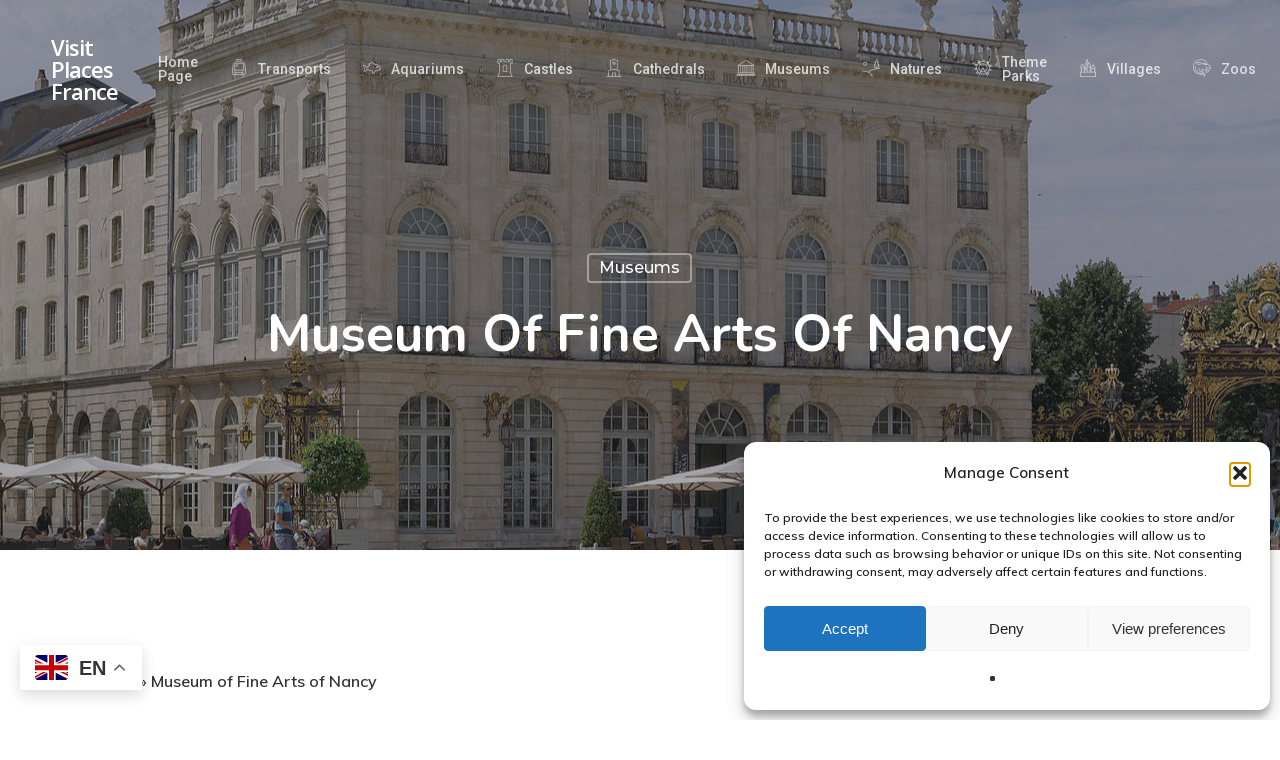

--- FILE ---
content_type: text/html; charset=UTF-8
request_url: https://visitplacesfrance.com/museum-of-fine-arts-in-nancy/
body_size: 41517
content:
<!doctype html>
<html lang="fr-FR" class="no-js">
<head>
	<meta charset="UTF-8">
	<meta name="viewport" content="width=device-width, initial-scale=1, maximum-scale=1, user-scalable=0" /><meta name='robots' content='index, follow, max-image-preview:large, max-snippet:-1, max-video-preview:-1' />

	<!-- This site is optimized with the Yoast SEO plugin v26.6 - https://yoast.com/wordpress/plugins/seo/ -->
	<title>Museum of Fine Arts of Nancy - Visit Places France</title>
	<link rel="canonical" href="https://visitplacesfrance.com/museum-of-fine-arts-in-nancy/" />
	<meta property="og:locale" content="fr_FR" />
	<meta property="og:type" content="article" />
	<meta property="og:title" content="Museum of Fine Arts of Nancy - Visit Places France" />
	<meta property="og:url" content="https://visitplacesfrance.com/museum-of-fine-arts-in-nancy/" />
	<meta property="og:site_name" content="Visit Places France" />
	<meta property="article:published_time" content="2024-06-03T17:30:49+00:00" />
	<meta property="article:modified_time" content="2024-07-17T22:13:02+00:00" />
	<meta property="og:image" content="https://visitplacesfrance.com/wp-content/uploads/2024/06/musee-Beaux-Arts-Nancy.jpg" />
	<meta property="og:image:width" content="1280" />
	<meta property="og:image:height" content="843" />
	<meta property="og:image:type" content="image/jpeg" />
	<meta name="author" content="visitplacesfrance" />
	<meta name="twitter:card" content="summary_large_image" />
	<meta name="twitter:label1" content="Écrit par" />
	<meta name="twitter:data1" content="visitplacesfrance" />
	<meta name="twitter:label2" content="Durée de lecture estimée" />
	<meta name="twitter:data2" content="6 minutes" />
	<script type="application/ld+json" class="yoast-schema-graph">{"@context":"https://schema.org","@graph":[{"@type":"Article","@id":"https://visitplacesfrance.com/museum-of-fine-arts-in-nancy/#article","isPartOf":{"@id":"https://visitplacesfrance.com/museum-of-fine-arts-in-nancy/"},"author":{"name":"visitplacesfrance","@id":"https://visitplacesfrance.com/#/schema/person/7e50e59b2bc88fdd905ecef66ffc6736"},"headline":"Museum of Fine Arts of Nancy","datePublished":"2024-06-03T17:30:49+00:00","dateModified":"2024-07-17T22:13:02+00:00","mainEntityOfPage":{"@id":"https://visitplacesfrance.com/museum-of-fine-arts-in-nancy/"},"wordCount":1237,"publisher":{"@id":"https://visitplacesfrance.com/#organization"},"image":{"@id":"https://visitplacesfrance.com/museum-of-fine-arts-in-nancy/#primaryimage"},"thumbnailUrl":"https://visitplacesfrance.com/wp-content/uploads/2024/06/musee-Beaux-Arts-Nancy.jpg","keywords":["Nancy - Lorraine"],"articleSection":["Museums"],"inLanguage":"fr-FR"},{"@type":"WebPage","@id":"https://visitplacesfrance.com/museum-of-fine-arts-in-nancy/","url":"https://visitplacesfrance.com/museum-of-fine-arts-in-nancy/","name":"Museum of Fine Arts of Nancy - Visit Places France","isPartOf":{"@id":"https://visitplacesfrance.com/#website"},"primaryImageOfPage":{"@id":"https://visitplacesfrance.com/museum-of-fine-arts-in-nancy/#primaryimage"},"image":{"@id":"https://visitplacesfrance.com/museum-of-fine-arts-in-nancy/#primaryimage"},"thumbnailUrl":"https://visitplacesfrance.com/wp-content/uploads/2024/06/musee-Beaux-Arts-Nancy.jpg","datePublished":"2024-06-03T17:30:49+00:00","dateModified":"2024-07-17T22:13:02+00:00","breadcrumb":{"@id":"https://visitplacesfrance.com/museum-of-fine-arts-in-nancy/#breadcrumb"},"inLanguage":"fr-FR","potentialAction":[{"@type":"ReadAction","target":["https://visitplacesfrance.com/museum-of-fine-arts-in-nancy/"]}]},{"@type":"ImageObject","inLanguage":"fr-FR","@id":"https://visitplacesfrance.com/museum-of-fine-arts-in-nancy/#primaryimage","url":"https://visitplacesfrance.com/wp-content/uploads/2024/06/musee-Beaux-Arts-Nancy.jpg","contentUrl":"https://visitplacesfrance.com/wp-content/uploads/2024/06/musee-Beaux-Arts-Nancy.jpg","width":1280,"height":843},{"@type":"BreadcrumbList","@id":"https://visitplacesfrance.com/museum-of-fine-arts-in-nancy/#breadcrumb","itemListElement":[{"@type":"ListItem","position":1,"name":"Home","item":"https://visitplacesfrance.com/"},{"@type":"ListItem","position":2,"name":"Museum of Fine Arts of Nancy"}]},{"@type":"WebSite","@id":"https://visitplacesfrance.com/#website","url":"https://visitplacesfrance.com/","name":"Visit Places France","description":"","publisher":{"@id":"https://visitplacesfrance.com/#organization"},"potentialAction":[{"@type":"SearchAction","target":{"@type":"EntryPoint","urlTemplate":"https://visitplacesfrance.com/?s={search_term_string}"},"query-input":{"@type":"PropertyValueSpecification","valueRequired":true,"valueName":"search_term_string"}}],"inLanguage":"fr-FR"},{"@type":"Organization","@id":"https://visitplacesfrance.com/#organization","name":"Visit Places France","url":"https://visitplacesfrance.com/","logo":{"@type":"ImageObject","inLanguage":"fr-FR","@id":"https://visitplacesfrance.com/#/schema/logo/image/","url":"https://visitplacesfrance.com/wp-content/uploads/2024/05/300x300-logo.png","contentUrl":"https://visitplacesfrance.com/wp-content/uploads/2024/05/300x300-logo.png","width":300,"height":300,"caption":"Visit Places France"},"image":{"@id":"https://visitplacesfrance.com/#/schema/logo/image/"}},{"@type":"Person","@id":"https://visitplacesfrance.com/#/schema/person/7e50e59b2bc88fdd905ecef66ffc6736","name":"visitplacesfrance","image":{"@type":"ImageObject","inLanguage":"fr-FR","@id":"https://visitplacesfrance.com/#/schema/person/image/","url":"https://secure.gravatar.com/avatar/ff6853a556b63ab5851c3e973c07e350c6e862a847b0ccb3dd5ba69b9d6bf93c?s=96&d=mm&r=g","contentUrl":"https://secure.gravatar.com/avatar/ff6853a556b63ab5851c3e973c07e350c6e862a847b0ccb3dd5ba69b9d6bf93c?s=96&d=mm&r=g","caption":"visitplacesfrance"},"sameAs":["https://visitplacesfrance.com"],"url":"https://visitplacesfrance.com/author/visitplacesfrance/"}]}</script>
	<!-- / Yoast SEO plugin. -->


<link rel='dns-prefetch' href='//www.googletagmanager.com' />
<link rel='dns-prefetch' href='//fonts.googleapis.com' />
<link rel='dns-prefetch' href='//pagead2.googlesyndication.com' />
<link rel="alternate" type="application/rss+xml" title="Visit Places France &raquo; Flux" href="https://visitplacesfrance.com/feed/" />
<link rel="alternate" type="application/rss+xml" title="Visit Places France &raquo; Flux des commentaires" href="https://visitplacesfrance.com/comments/feed/" />
<link rel="alternate" type="application/rss+xml" title="Visit Places France &raquo; Museum of Fine Arts of Nancy Flux des commentaires" href="https://visitplacesfrance.com/museum-of-fine-arts-in-nancy/feed/" />
<link rel="alternate" title="oEmbed (JSON)" type="application/json+oembed" href="https://visitplacesfrance.com/wp-json/oembed/1.0/embed?url=https%3A%2F%2Fvisitplacesfrance.com%2Fmuseum-of-fine-arts-in-nancy%2F" />
<link rel="alternate" title="oEmbed (XML)" type="text/xml+oembed" href="https://visitplacesfrance.com/wp-json/oembed/1.0/embed?url=https%3A%2F%2Fvisitplacesfrance.com%2Fmuseum-of-fine-arts-in-nancy%2F&#038;format=xml" />
<style id='wp-img-auto-sizes-contain-inline-css' type='text/css'>
img:is([sizes=auto i],[sizes^="auto," i]){contain-intrinsic-size:3000px 1500px}
/*# sourceURL=wp-img-auto-sizes-contain-inline-css */
</style>
<style id='wp-emoji-styles-inline-css' type='text/css'>

	img.wp-smiley, img.emoji {
		display: inline !important;
		border: none !important;
		box-shadow: none !important;
		height: 1em !important;
		width: 1em !important;
		margin: 0 0.07em !important;
		vertical-align: -0.1em !important;
		background: none !important;
		padding: 0 !important;
	}
/*# sourceURL=wp-emoji-styles-inline-css */
</style>
<style id='wp-block-library-inline-css' type='text/css'>
:root{--wp-block-synced-color:#7a00df;--wp-block-synced-color--rgb:122,0,223;--wp-bound-block-color:var(--wp-block-synced-color);--wp-editor-canvas-background:#ddd;--wp-admin-theme-color:#007cba;--wp-admin-theme-color--rgb:0,124,186;--wp-admin-theme-color-darker-10:#006ba1;--wp-admin-theme-color-darker-10--rgb:0,107,160.5;--wp-admin-theme-color-darker-20:#005a87;--wp-admin-theme-color-darker-20--rgb:0,90,135;--wp-admin-border-width-focus:2px}@media (min-resolution:192dpi){:root{--wp-admin-border-width-focus:1.5px}}.wp-element-button{cursor:pointer}:root .has-very-light-gray-background-color{background-color:#eee}:root .has-very-dark-gray-background-color{background-color:#313131}:root .has-very-light-gray-color{color:#eee}:root .has-very-dark-gray-color{color:#313131}:root .has-vivid-green-cyan-to-vivid-cyan-blue-gradient-background{background:linear-gradient(135deg,#00d084,#0693e3)}:root .has-purple-crush-gradient-background{background:linear-gradient(135deg,#34e2e4,#4721fb 50%,#ab1dfe)}:root .has-hazy-dawn-gradient-background{background:linear-gradient(135deg,#faaca8,#dad0ec)}:root .has-subdued-olive-gradient-background{background:linear-gradient(135deg,#fafae1,#67a671)}:root .has-atomic-cream-gradient-background{background:linear-gradient(135deg,#fdd79a,#004a59)}:root .has-nightshade-gradient-background{background:linear-gradient(135deg,#330968,#31cdcf)}:root .has-midnight-gradient-background{background:linear-gradient(135deg,#020381,#2874fc)}:root{--wp--preset--font-size--normal:16px;--wp--preset--font-size--huge:42px}.has-regular-font-size{font-size:1em}.has-larger-font-size{font-size:2.625em}.has-normal-font-size{font-size:var(--wp--preset--font-size--normal)}.has-huge-font-size{font-size:var(--wp--preset--font-size--huge)}.has-text-align-center{text-align:center}.has-text-align-left{text-align:left}.has-text-align-right{text-align:right}.has-fit-text{white-space:nowrap!important}#end-resizable-editor-section{display:none}.aligncenter{clear:both}.items-justified-left{justify-content:flex-start}.items-justified-center{justify-content:center}.items-justified-right{justify-content:flex-end}.items-justified-space-between{justify-content:space-between}.screen-reader-text{border:0;clip-path:inset(50%);height:1px;margin:-1px;overflow:hidden;padding:0;position:absolute;width:1px;word-wrap:normal!important}.screen-reader-text:focus{background-color:#ddd;clip-path:none;color:#444;display:block;font-size:1em;height:auto;left:5px;line-height:normal;padding:15px 23px 14px;text-decoration:none;top:5px;width:auto;z-index:100000}html :where(.has-border-color){border-style:solid}html :where([style*=border-top-color]){border-top-style:solid}html :where([style*=border-right-color]){border-right-style:solid}html :where([style*=border-bottom-color]){border-bottom-style:solid}html :where([style*=border-left-color]){border-left-style:solid}html :where([style*=border-width]){border-style:solid}html :where([style*=border-top-width]){border-top-style:solid}html :where([style*=border-right-width]){border-right-style:solid}html :where([style*=border-bottom-width]){border-bottom-style:solid}html :where([style*=border-left-width]){border-left-style:solid}html :where(img[class*=wp-image-]){height:auto;max-width:100%}:where(figure){margin:0 0 1em}html :where(.is-position-sticky){--wp-admin--admin-bar--position-offset:var(--wp-admin--admin-bar--height,0px)}@media screen and (max-width:600px){html :where(.is-position-sticky){--wp-admin--admin-bar--position-offset:0px}}

/*# sourceURL=wp-block-library-inline-css */
</style><style id='wp-block-search-inline-css' type='text/css'>
.wp-block-search__button{margin-left:10px;word-break:normal}.wp-block-search__button.has-icon{line-height:0}.wp-block-search__button svg{height:1.25em;min-height:24px;min-width:24px;width:1.25em;fill:currentColor;vertical-align:text-bottom}:where(.wp-block-search__button){border:1px solid #ccc;padding:6px 10px}.wp-block-search__inside-wrapper{display:flex;flex:auto;flex-wrap:nowrap;max-width:100%}.wp-block-search__label{width:100%}.wp-block-search.wp-block-search__button-only .wp-block-search__button{box-sizing:border-box;display:flex;flex-shrink:0;justify-content:center;margin-left:0;max-width:100%}.wp-block-search.wp-block-search__button-only .wp-block-search__inside-wrapper{min-width:0!important;transition-property:width}.wp-block-search.wp-block-search__button-only .wp-block-search__input{flex-basis:100%;transition-duration:.3s}.wp-block-search.wp-block-search__button-only.wp-block-search__searchfield-hidden,.wp-block-search.wp-block-search__button-only.wp-block-search__searchfield-hidden .wp-block-search__inside-wrapper{overflow:hidden}.wp-block-search.wp-block-search__button-only.wp-block-search__searchfield-hidden .wp-block-search__input{border-left-width:0!important;border-right-width:0!important;flex-basis:0;flex-grow:0;margin:0;min-width:0!important;padding-left:0!important;padding-right:0!important;width:0!important}:where(.wp-block-search__input){appearance:none;border:1px solid #949494;flex-grow:1;font-family:inherit;font-size:inherit;font-style:inherit;font-weight:inherit;letter-spacing:inherit;line-height:inherit;margin-left:0;margin-right:0;min-width:3rem;padding:8px;text-decoration:unset!important;text-transform:inherit}:where(.wp-block-search__button-inside .wp-block-search__inside-wrapper){background-color:#fff;border:1px solid #949494;box-sizing:border-box;padding:4px}:where(.wp-block-search__button-inside .wp-block-search__inside-wrapper) .wp-block-search__input{border:none;border-radius:0;padding:0 4px}:where(.wp-block-search__button-inside .wp-block-search__inside-wrapper) .wp-block-search__input:focus{outline:none}:where(.wp-block-search__button-inside .wp-block-search__inside-wrapper) :where(.wp-block-search__button){padding:4px 8px}.wp-block-search.aligncenter .wp-block-search__inside-wrapper{margin:auto}.wp-block[data-align=right] .wp-block-search.wp-block-search__button-only .wp-block-search__inside-wrapper{float:right}
/*# sourceURL=https://visitplacesfrance.com/wp-includes/blocks/search/style.min.css */
</style>
<style id='wp-block-columns-inline-css' type='text/css'>
.wp-block-columns{box-sizing:border-box;display:flex;flex-wrap:wrap!important}@media (min-width:782px){.wp-block-columns{flex-wrap:nowrap!important}}.wp-block-columns{align-items:normal!important}.wp-block-columns.are-vertically-aligned-top{align-items:flex-start}.wp-block-columns.are-vertically-aligned-center{align-items:center}.wp-block-columns.are-vertically-aligned-bottom{align-items:flex-end}@media (max-width:781px){.wp-block-columns:not(.is-not-stacked-on-mobile)>.wp-block-column{flex-basis:100%!important}}@media (min-width:782px){.wp-block-columns:not(.is-not-stacked-on-mobile)>.wp-block-column{flex-basis:0;flex-grow:1}.wp-block-columns:not(.is-not-stacked-on-mobile)>.wp-block-column[style*=flex-basis]{flex-grow:0}}.wp-block-columns.is-not-stacked-on-mobile{flex-wrap:nowrap!important}.wp-block-columns.is-not-stacked-on-mobile>.wp-block-column{flex-basis:0;flex-grow:1}.wp-block-columns.is-not-stacked-on-mobile>.wp-block-column[style*=flex-basis]{flex-grow:0}:where(.wp-block-columns){margin-bottom:1.75em}:where(.wp-block-columns.has-background){padding:1.25em 2.375em}.wp-block-column{flex-grow:1;min-width:0;overflow-wrap:break-word;word-break:break-word}.wp-block-column.is-vertically-aligned-top{align-self:flex-start}.wp-block-column.is-vertically-aligned-center{align-self:center}.wp-block-column.is-vertically-aligned-bottom{align-self:flex-end}.wp-block-column.is-vertically-aligned-stretch{align-self:stretch}.wp-block-column.is-vertically-aligned-bottom,.wp-block-column.is-vertically-aligned-center,.wp-block-column.is-vertically-aligned-top{width:100%}
/*# sourceURL=https://visitplacesfrance.com/wp-includes/blocks/columns/style.min.css */
</style>
<style id='wp-block-group-inline-css' type='text/css'>
.wp-block-group{box-sizing:border-box}:where(.wp-block-group.wp-block-group-is-layout-constrained){position:relative}
/*# sourceURL=https://visitplacesfrance.com/wp-includes/blocks/group/style.min.css */
</style>
<style id='wp-block-paragraph-inline-css' type='text/css'>
.is-small-text{font-size:.875em}.is-regular-text{font-size:1em}.is-large-text{font-size:2.25em}.is-larger-text{font-size:3em}.has-drop-cap:not(:focus):first-letter{float:left;font-size:8.4em;font-style:normal;font-weight:100;line-height:.68;margin:.05em .1em 0 0;text-transform:uppercase}body.rtl .has-drop-cap:not(:focus):first-letter{float:none;margin-left:.1em}p.has-drop-cap.has-background{overflow:hidden}:root :where(p.has-background){padding:1.25em 2.375em}:where(p.has-text-color:not(.has-link-color)) a{color:inherit}p.has-text-align-left[style*="writing-mode:vertical-lr"],p.has-text-align-right[style*="writing-mode:vertical-rl"]{rotate:180deg}
/*# sourceURL=https://visitplacesfrance.com/wp-includes/blocks/paragraph/style.min.css */
</style>
<style id='global-styles-inline-css' type='text/css'>
:root{--wp--preset--aspect-ratio--square: 1;--wp--preset--aspect-ratio--4-3: 4/3;--wp--preset--aspect-ratio--3-4: 3/4;--wp--preset--aspect-ratio--3-2: 3/2;--wp--preset--aspect-ratio--2-3: 2/3;--wp--preset--aspect-ratio--16-9: 16/9;--wp--preset--aspect-ratio--9-16: 9/16;--wp--preset--color--black: #000000;--wp--preset--color--cyan-bluish-gray: #abb8c3;--wp--preset--color--white: #ffffff;--wp--preset--color--pale-pink: #f78da7;--wp--preset--color--vivid-red: #cf2e2e;--wp--preset--color--luminous-vivid-orange: #ff6900;--wp--preset--color--luminous-vivid-amber: #fcb900;--wp--preset--color--light-green-cyan: #7bdcb5;--wp--preset--color--vivid-green-cyan: #00d084;--wp--preset--color--pale-cyan-blue: #8ed1fc;--wp--preset--color--vivid-cyan-blue: #0693e3;--wp--preset--color--vivid-purple: #9b51e0;--wp--preset--gradient--vivid-cyan-blue-to-vivid-purple: linear-gradient(135deg,rgb(6,147,227) 0%,rgb(155,81,224) 100%);--wp--preset--gradient--light-green-cyan-to-vivid-green-cyan: linear-gradient(135deg,rgb(122,220,180) 0%,rgb(0,208,130) 100%);--wp--preset--gradient--luminous-vivid-amber-to-luminous-vivid-orange: linear-gradient(135deg,rgb(252,185,0) 0%,rgb(255,105,0) 100%);--wp--preset--gradient--luminous-vivid-orange-to-vivid-red: linear-gradient(135deg,rgb(255,105,0) 0%,rgb(207,46,46) 100%);--wp--preset--gradient--very-light-gray-to-cyan-bluish-gray: linear-gradient(135deg,rgb(238,238,238) 0%,rgb(169,184,195) 100%);--wp--preset--gradient--cool-to-warm-spectrum: linear-gradient(135deg,rgb(74,234,220) 0%,rgb(151,120,209) 20%,rgb(207,42,186) 40%,rgb(238,44,130) 60%,rgb(251,105,98) 80%,rgb(254,248,76) 100%);--wp--preset--gradient--blush-light-purple: linear-gradient(135deg,rgb(255,206,236) 0%,rgb(152,150,240) 100%);--wp--preset--gradient--blush-bordeaux: linear-gradient(135deg,rgb(254,205,165) 0%,rgb(254,45,45) 50%,rgb(107,0,62) 100%);--wp--preset--gradient--luminous-dusk: linear-gradient(135deg,rgb(255,203,112) 0%,rgb(199,81,192) 50%,rgb(65,88,208) 100%);--wp--preset--gradient--pale-ocean: linear-gradient(135deg,rgb(255,245,203) 0%,rgb(182,227,212) 50%,rgb(51,167,181) 100%);--wp--preset--gradient--electric-grass: linear-gradient(135deg,rgb(202,248,128) 0%,rgb(113,206,126) 100%);--wp--preset--gradient--midnight: linear-gradient(135deg,rgb(2,3,129) 0%,rgb(40,116,252) 100%);--wp--preset--font-size--small: 13px;--wp--preset--font-size--medium: 20px;--wp--preset--font-size--large: 36px;--wp--preset--font-size--x-large: 42px;--wp--preset--spacing--20: 0.44rem;--wp--preset--spacing--30: 0.67rem;--wp--preset--spacing--40: 1rem;--wp--preset--spacing--50: 1.5rem;--wp--preset--spacing--60: 2.25rem;--wp--preset--spacing--70: 3.38rem;--wp--preset--spacing--80: 5.06rem;--wp--preset--shadow--natural: 6px 6px 9px rgba(0, 0, 0, 0.2);--wp--preset--shadow--deep: 12px 12px 50px rgba(0, 0, 0, 0.4);--wp--preset--shadow--sharp: 6px 6px 0px rgba(0, 0, 0, 0.2);--wp--preset--shadow--outlined: 6px 6px 0px -3px rgb(255, 255, 255), 6px 6px rgb(0, 0, 0);--wp--preset--shadow--crisp: 6px 6px 0px rgb(0, 0, 0);}:root { --wp--style--global--content-size: 1300px;--wp--style--global--wide-size: 1300px; }:where(body) { margin: 0; }.wp-site-blocks > .alignleft { float: left; margin-right: 2em; }.wp-site-blocks > .alignright { float: right; margin-left: 2em; }.wp-site-blocks > .aligncenter { justify-content: center; margin-left: auto; margin-right: auto; }:where(.is-layout-flex){gap: 0.5em;}:where(.is-layout-grid){gap: 0.5em;}.is-layout-flow > .alignleft{float: left;margin-inline-start: 0;margin-inline-end: 2em;}.is-layout-flow > .alignright{float: right;margin-inline-start: 2em;margin-inline-end: 0;}.is-layout-flow > .aligncenter{margin-left: auto !important;margin-right: auto !important;}.is-layout-constrained > .alignleft{float: left;margin-inline-start: 0;margin-inline-end: 2em;}.is-layout-constrained > .alignright{float: right;margin-inline-start: 2em;margin-inline-end: 0;}.is-layout-constrained > .aligncenter{margin-left: auto !important;margin-right: auto !important;}.is-layout-constrained > :where(:not(.alignleft):not(.alignright):not(.alignfull)){max-width: var(--wp--style--global--content-size);margin-left: auto !important;margin-right: auto !important;}.is-layout-constrained > .alignwide{max-width: var(--wp--style--global--wide-size);}body .is-layout-flex{display: flex;}.is-layout-flex{flex-wrap: wrap;align-items: center;}.is-layout-flex > :is(*, div){margin: 0;}body .is-layout-grid{display: grid;}.is-layout-grid > :is(*, div){margin: 0;}body{padding-top: 0px;padding-right: 0px;padding-bottom: 0px;padding-left: 0px;}:root :where(.wp-element-button, .wp-block-button__link){background-color: #32373c;border-width: 0;color: #fff;font-family: inherit;font-size: inherit;font-style: inherit;font-weight: inherit;letter-spacing: inherit;line-height: inherit;padding-top: calc(0.667em + 2px);padding-right: calc(1.333em + 2px);padding-bottom: calc(0.667em + 2px);padding-left: calc(1.333em + 2px);text-decoration: none;text-transform: inherit;}.has-black-color{color: var(--wp--preset--color--black) !important;}.has-cyan-bluish-gray-color{color: var(--wp--preset--color--cyan-bluish-gray) !important;}.has-white-color{color: var(--wp--preset--color--white) !important;}.has-pale-pink-color{color: var(--wp--preset--color--pale-pink) !important;}.has-vivid-red-color{color: var(--wp--preset--color--vivid-red) !important;}.has-luminous-vivid-orange-color{color: var(--wp--preset--color--luminous-vivid-orange) !important;}.has-luminous-vivid-amber-color{color: var(--wp--preset--color--luminous-vivid-amber) !important;}.has-light-green-cyan-color{color: var(--wp--preset--color--light-green-cyan) !important;}.has-vivid-green-cyan-color{color: var(--wp--preset--color--vivid-green-cyan) !important;}.has-pale-cyan-blue-color{color: var(--wp--preset--color--pale-cyan-blue) !important;}.has-vivid-cyan-blue-color{color: var(--wp--preset--color--vivid-cyan-blue) !important;}.has-vivid-purple-color{color: var(--wp--preset--color--vivid-purple) !important;}.has-black-background-color{background-color: var(--wp--preset--color--black) !important;}.has-cyan-bluish-gray-background-color{background-color: var(--wp--preset--color--cyan-bluish-gray) !important;}.has-white-background-color{background-color: var(--wp--preset--color--white) !important;}.has-pale-pink-background-color{background-color: var(--wp--preset--color--pale-pink) !important;}.has-vivid-red-background-color{background-color: var(--wp--preset--color--vivid-red) !important;}.has-luminous-vivid-orange-background-color{background-color: var(--wp--preset--color--luminous-vivid-orange) !important;}.has-luminous-vivid-amber-background-color{background-color: var(--wp--preset--color--luminous-vivid-amber) !important;}.has-light-green-cyan-background-color{background-color: var(--wp--preset--color--light-green-cyan) !important;}.has-vivid-green-cyan-background-color{background-color: var(--wp--preset--color--vivid-green-cyan) !important;}.has-pale-cyan-blue-background-color{background-color: var(--wp--preset--color--pale-cyan-blue) !important;}.has-vivid-cyan-blue-background-color{background-color: var(--wp--preset--color--vivid-cyan-blue) !important;}.has-vivid-purple-background-color{background-color: var(--wp--preset--color--vivid-purple) !important;}.has-black-border-color{border-color: var(--wp--preset--color--black) !important;}.has-cyan-bluish-gray-border-color{border-color: var(--wp--preset--color--cyan-bluish-gray) !important;}.has-white-border-color{border-color: var(--wp--preset--color--white) !important;}.has-pale-pink-border-color{border-color: var(--wp--preset--color--pale-pink) !important;}.has-vivid-red-border-color{border-color: var(--wp--preset--color--vivid-red) !important;}.has-luminous-vivid-orange-border-color{border-color: var(--wp--preset--color--luminous-vivid-orange) !important;}.has-luminous-vivid-amber-border-color{border-color: var(--wp--preset--color--luminous-vivid-amber) !important;}.has-light-green-cyan-border-color{border-color: var(--wp--preset--color--light-green-cyan) !important;}.has-vivid-green-cyan-border-color{border-color: var(--wp--preset--color--vivid-green-cyan) !important;}.has-pale-cyan-blue-border-color{border-color: var(--wp--preset--color--pale-cyan-blue) !important;}.has-vivid-cyan-blue-border-color{border-color: var(--wp--preset--color--vivid-cyan-blue) !important;}.has-vivid-purple-border-color{border-color: var(--wp--preset--color--vivid-purple) !important;}.has-vivid-cyan-blue-to-vivid-purple-gradient-background{background: var(--wp--preset--gradient--vivid-cyan-blue-to-vivid-purple) !important;}.has-light-green-cyan-to-vivid-green-cyan-gradient-background{background: var(--wp--preset--gradient--light-green-cyan-to-vivid-green-cyan) !important;}.has-luminous-vivid-amber-to-luminous-vivid-orange-gradient-background{background: var(--wp--preset--gradient--luminous-vivid-amber-to-luminous-vivid-orange) !important;}.has-luminous-vivid-orange-to-vivid-red-gradient-background{background: var(--wp--preset--gradient--luminous-vivid-orange-to-vivid-red) !important;}.has-very-light-gray-to-cyan-bluish-gray-gradient-background{background: var(--wp--preset--gradient--very-light-gray-to-cyan-bluish-gray) !important;}.has-cool-to-warm-spectrum-gradient-background{background: var(--wp--preset--gradient--cool-to-warm-spectrum) !important;}.has-blush-light-purple-gradient-background{background: var(--wp--preset--gradient--blush-light-purple) !important;}.has-blush-bordeaux-gradient-background{background: var(--wp--preset--gradient--blush-bordeaux) !important;}.has-luminous-dusk-gradient-background{background: var(--wp--preset--gradient--luminous-dusk) !important;}.has-pale-ocean-gradient-background{background: var(--wp--preset--gradient--pale-ocean) !important;}.has-electric-grass-gradient-background{background: var(--wp--preset--gradient--electric-grass) !important;}.has-midnight-gradient-background{background: var(--wp--preset--gradient--midnight) !important;}.has-small-font-size{font-size: var(--wp--preset--font-size--small) !important;}.has-medium-font-size{font-size: var(--wp--preset--font-size--medium) !important;}.has-large-font-size{font-size: var(--wp--preset--font-size--large) !important;}.has-x-large-font-size{font-size: var(--wp--preset--font-size--x-large) !important;}
:where(.wp-block-columns.is-layout-flex){gap: 2em;}:where(.wp-block-columns.is-layout-grid){gap: 2em;}
/*# sourceURL=global-styles-inline-css */
</style>
<style id='core-block-supports-inline-css' type='text/css'>
.wp-container-core-group-is-layout-8cf370e7{flex-direction:column;align-items:flex-start;}.wp-container-core-columns-is-layout-9d6595d7{flex-wrap:nowrap;}
/*# sourceURL=core-block-supports-inline-css */
</style>

<link rel='stylesheet' id='salient-social-css' href='https://visitplacesfrance.com/wp-content/plugins/salient-social/css/style.css?ver=1.2.5' type='text/css' media='all' />
<style id='salient-social-inline-css' type='text/css'>

  .sharing-default-minimal .nectar-love.loved,
  body .nectar-social[data-color-override="override"].fixed > a:before, 
  body .nectar-social[data-color-override="override"].fixed .nectar-social-inner a,
  .sharing-default-minimal .nectar-social[data-color-override="override"] .nectar-social-inner a:hover,
  .nectar-social.vertical[data-color-override="override"] .nectar-social-inner a:hover {
    background-color: #3452ff;
  }
  .nectar-social.hover .nectar-love.loved,
  .nectar-social.hover > .nectar-love-button a:hover,
  .nectar-social[data-color-override="override"].hover > div a:hover,
  #single-below-header .nectar-social[data-color-override="override"].hover > div a:hover,
  .nectar-social[data-color-override="override"].hover .share-btn:hover,
  .sharing-default-minimal .nectar-social[data-color-override="override"] .nectar-social-inner a {
    border-color: #3452ff;
  }
  #single-below-header .nectar-social.hover .nectar-love.loved i,
  #single-below-header .nectar-social.hover[data-color-override="override"] a:hover,
  #single-below-header .nectar-social.hover[data-color-override="override"] a:hover i,
  #single-below-header .nectar-social.hover .nectar-love-button a:hover i,
  .nectar-love:hover i,
  .hover .nectar-love:hover .total_loves,
  .nectar-love.loved i,
  .nectar-social.hover .nectar-love.loved .total_loves,
  .nectar-social.hover .share-btn:hover, 
  .nectar-social[data-color-override="override"].hover .nectar-social-inner a:hover,
  .nectar-social[data-color-override="override"].hover > div:hover span,
  .sharing-default-minimal .nectar-social[data-color-override="override"] .nectar-social-inner a:not(:hover) i,
  .sharing-default-minimal .nectar-social[data-color-override="override"] .nectar-social-inner a:not(:hover) {
    color: #3452ff;
  }
/*# sourceURL=salient-social-inline-css */
</style>
<link rel='stylesheet' id='cmplz-general-css' href='https://visitplacesfrance.com/wp-content/plugins/complianz-gdpr/assets/css/cookieblocker.min.css?ver=1766494358' type='text/css' media='all' />
<link rel='stylesheet' id='font-awesome-css' href='https://visitplacesfrance.com/wp-content/themes/salient/css/font-awesome-legacy.min.css?ver=4.7.1' type='text/css' media='all' />
<link rel='stylesheet' id='salient-grid-system-css' href='https://visitplacesfrance.com/wp-content/themes/salient/css/build/grid-system.css?ver=16.2.2' type='text/css' media='all' />
<link rel='stylesheet' id='main-styles-css' href='https://visitplacesfrance.com/wp-content/themes/salient/css/build/style.css?ver=16.2.2' type='text/css' media='all' />
<style id='main-styles-inline-css' type='text/css'>
html:not(.page-trans-loaded) { background-color: #ffffff; }
/*# sourceURL=main-styles-inline-css */
</style>
<link rel='stylesheet' id='nectar-single-styles-css' href='https://visitplacesfrance.com/wp-content/themes/salient/css/build/single.css?ver=16.2.2' type='text/css' media='all' />
<link rel='stylesheet' id='nectar-element-horizontal-list-item-css' href='https://visitplacesfrance.com/wp-content/themes/salient/css/build/elements/element-horizontal-list-item.css?ver=16.2.2' type='text/css' media='all' />
<link rel='stylesheet' id='nectar-element-interactive-map-css' href='https://visitplacesfrance.com/wp-content/themes/salient/css/build/elements/element-interactive-map.css?ver=16.2.2' type='text/css' media='all' />
<link rel='stylesheet' id='nectar-element-recent-posts-css' href='https://visitplacesfrance.com/wp-content/themes/salient/css/build/elements/element-recent-posts.css?ver=16.2.2' type='text/css' media='all' />
<link rel='stylesheet' id='nectar_default_font_open_sans-css' href='https://fonts.googleapis.com/css?family=Open+Sans%3A300%2C400%2C600%2C700&#038;subset=latin%2Clatin-ext' type='text/css' media='all' />
<link rel='stylesheet' id='responsive-css' href='https://visitplacesfrance.com/wp-content/themes/salient/css/build/responsive.css?ver=16.2.2' type='text/css' media='all' />
<link rel='stylesheet' id='skin-material-css' href='https://visitplacesfrance.com/wp-content/themes/salient/css/build/skin-material.css?ver=16.2.2' type='text/css' media='all' />
<link rel='stylesheet' id='salient-wp-menu-dynamic-css' href='https://visitplacesfrance.com/wp-content/uploads/salient/menu-dynamic.css?ver=90163' type='text/css' media='all' />
<link rel='stylesheet' id='nectar-widget-posts-css' href='https://visitplacesfrance.com/wp-content/themes/salient/css/build/elements/widget-nectar-posts.css?ver=16.2.2' type='text/css' media='all' />
<link rel='stylesheet' id='js_composer_front-css' href='https://visitplacesfrance.com/wp-content/plugins/js_composer_salient/assets/css/js_composer.min.css?ver=7.6' type='text/css' media='all' />
<link rel='stylesheet' id='dynamic-css-css' href='https://visitplacesfrance.com/wp-content/themes/salient/css/salient-dynamic-styles.css?ver=86327' type='text/css' media='all' />
<style id='dynamic-css-inline-css' type='text/css'>
#page-header-bg[data-post-hs="default_minimal"] .inner-wrap{text-align:center}#page-header-bg[data-post-hs="default_minimal"] .inner-wrap >a,.material #page-header-bg.fullscreen-header .inner-wrap >a{color:#fff;font-weight:600;border:var(--nectar-border-thickness) solid rgba(255,255,255,0.4);padding:4px 10px;margin:5px 6px 0 5px;display:inline-block;transition:all 0.2s ease;-webkit-transition:all 0.2s ease;font-size:14px;line-height:18px}body.material #page-header-bg.fullscreen-header .inner-wrap >a{margin-bottom:15px;}body.material #page-header-bg.fullscreen-header .inner-wrap >a{border:none;padding:6px 10px}body[data-button-style^="rounded"] #page-header-bg[data-post-hs="default_minimal"] .inner-wrap >a,body[data-button-style^="rounded"].material #page-header-bg.fullscreen-header .inner-wrap >a{border-radius:100px}body.single [data-post-hs="default_minimal"] #single-below-header span,body.single .heading-title[data-header-style="default_minimal"] #single-below-header span{line-height:14px;}#page-header-bg[data-post-hs="default_minimal"] #single-below-header{text-align:center;position:relative;z-index:100}#page-header-bg[data-post-hs="default_minimal"] #single-below-header span{float:none;display:inline-block}#page-header-bg[data-post-hs="default_minimal"] .inner-wrap >a:hover,#page-header-bg[data-post-hs="default_minimal"] .inner-wrap >a:focus{border-color:transparent}#page-header-bg.fullscreen-header .avatar,#page-header-bg[data-post-hs="default_minimal"] .avatar{border-radius:100%}#page-header-bg.fullscreen-header .meta-author span,#page-header-bg[data-post-hs="default_minimal"] .meta-author span{display:block}#page-header-bg.fullscreen-header .meta-author img{margin-bottom:0;height:50px;width:auto}#page-header-bg[data-post-hs="default_minimal"] .meta-author img{margin-bottom:0;height:40px;width:auto}#page-header-bg[data-post-hs="default_minimal"] .author-section{position:absolute;bottom:30px}#page-header-bg.fullscreen-header .meta-author,#page-header-bg[data-post-hs="default_minimal"] .meta-author{font-size:18px}#page-header-bg.fullscreen-header .author-section .meta-date,#page-header-bg[data-post-hs="default_minimal"] .author-section .meta-date{font-size:12px;color:rgba(255,255,255,0.8)}#page-header-bg.fullscreen-header .author-section .meta-date i{font-size:12px}#page-header-bg[data-post-hs="default_minimal"] .author-section .meta-date i{font-size:11px;line-height:14px}#page-header-bg[data-post-hs="default_minimal"] .author-section .avatar-post-info{position:relative;top:-5px}#page-header-bg.fullscreen-header .author-section a,#page-header-bg[data-post-hs="default_minimal"] .author-section a{display:block;margin-bottom:-2px}#page-header-bg[data-post-hs="default_minimal"] .author-section a{font-size:14px;line-height:14px}#page-header-bg.fullscreen-header .author-section a:hover,#page-header-bg[data-post-hs="default_minimal"] .author-section a:hover{color:rgba(255,255,255,0.85)!important}#page-header-bg.fullscreen-header .author-section,#page-header-bg[data-post-hs="default_minimal"] .author-section{width:100%;z-index:10;text-align:center}#page-header-bg.fullscreen-header .author-section{margin-top:25px;}#page-header-bg.fullscreen-header .author-section span,#page-header-bg[data-post-hs="default_minimal"] .author-section span{padding-left:0;line-height:20px;font-size:20px}#page-header-bg.fullscreen-header .author-section .avatar-post-info,#page-header-bg[data-post-hs="default_minimal"] .author-section .avatar-post-info{margin-left:10px}#page-header-bg.fullscreen-header .author-section .avatar-post-info,#page-header-bg.fullscreen-header .author-section .meta-author,#page-header-bg[data-post-hs="default_minimal"] .author-section .avatar-post-info,#page-header-bg[data-post-hs="default_minimal"] .author-section .meta-author{text-align:left;display:inline-block;top:9px}@media only screen and (min-width :690px) and (max-width :999px){body.single-post #page-header-bg[data-post-hs="default_minimal"]{padding-top:10%;padding-bottom:10%;}}@media only screen and (max-width :690px){#ajax-content-wrap #page-header-bg[data-post-hs="default_minimal"] #single-below-header span:not(.rich-snippet-hidden),#ajax-content-wrap .row.heading-title[data-header-style="default_minimal"] .col.section-title span.meta-category{display:inline-block;}.container-wrap[data-remove-post-comment-number="0"][data-remove-post-author="0"][data-remove-post-date="0"] .heading-title[data-header-style="default_minimal"] #single-below-header > span,#page-header-bg[data-post-hs="default_minimal"] .span_6[data-remove-post-comment-number="0"][data-remove-post-author="0"][data-remove-post-date="0"] #single-below-header > span{padding:0 8px;}.container-wrap[data-remove-post-comment-number="0"][data-remove-post-author="0"][data-remove-post-date="0"] .heading-title[data-header-style="default_minimal"] #single-below-header span,#page-header-bg[data-post-hs="default_minimal"] .span_6[data-remove-post-comment-number="0"][data-remove-post-author="0"][data-remove-post-date="0"] #single-below-header span{font-size:13px;line-height:10px;}.material #page-header-bg.fullscreen-header .author-section{margin-top:5px;}#page-header-bg.fullscreen-header .author-section{bottom:20px;}#page-header-bg.fullscreen-header .author-section .meta-date:not(.updated){margin-top:-4px;display:block;}#page-header-bg.fullscreen-header .author-section .avatar-post-info{margin:10px 0 0 0;}}#page-header-bg h1,#page-header-bg .subheader,.nectar-box-roll .overlaid-content h1,.nectar-box-roll .overlaid-content .subheader,#page-header-bg #portfolio-nav a i,body .section-title #portfolio-nav a:hover i,.page-header-no-bg h1,.page-header-no-bg span,#page-header-bg #portfolio-nav a i,#page-header-bg span,#page-header-bg #single-below-header a:hover,#page-header-bg #single-below-header a:focus,#page-header-bg.fullscreen-header .author-section a{color:#ffffff!important;}body #page-header-bg .pinterest-share i,body #page-header-bg .facebook-share i,body #page-header-bg .linkedin-share i,body #page-header-bg .twitter-share i,body #page-header-bg .google-plus-share i,body #page-header-bg .icon-salient-heart,body #page-header-bg .icon-salient-heart-2{color:#ffffff;}#page-header-bg[data-post-hs="default_minimal"] .inner-wrap > a:not(:hover){color:#ffffff;border-color:rgba(255,255,255,0.4);}.single #page-header-bg #single-below-header > span{border-color:rgba(255,255,255,0.4);}body .section-title #portfolio-nav a:hover i{opacity:0.75;}.single #page-header-bg .blog-title #single-meta .nectar-social.hover > div a,.single #page-header-bg .blog-title #single-meta > div a,.single #page-header-bg .blog-title #single-meta ul .n-shortcode a,#page-header-bg .blog-title #single-meta .nectar-social.hover .share-btn{border-color:rgba(255,255,255,0.4);}.single #page-header-bg .blog-title #single-meta .nectar-social.hover > div a:hover,#page-header-bg .blog-title #single-meta .nectar-social.hover .share-btn:hover,.single #page-header-bg .blog-title #single-meta div > a:hover,.single #page-header-bg .blog-title #single-meta ul .n-shortcode a:hover,.single #page-header-bg .blog-title #single-meta ul li:not(.meta-share-count):hover > a{border-color:rgba(255,255,255,1);}.single #page-header-bg #single-meta div span,.single #page-header-bg #single-meta > div a,.single #page-header-bg #single-meta > div i{color:#ffffff!important;}.single #page-header-bg #single-meta ul .meta-share-count .nectar-social a i{color:rgba(255,255,255,0.7)!important;}.single #page-header-bg #single-meta ul .meta-share-count .nectar-social a:hover i{color:rgba(255,255,255,1)!important;}.no-rgba #header-space{display:none;}@media only screen and (max-width:999px){body #header-space[data-header-mobile-fixed="1"]{display:none;}#header-outer[data-mobile-fixed="false"]{position:absolute;}}@media only screen and (max-width:999px){body:not(.nectar-no-flex-height) #header-space[data-secondary-header-display="full"]:not([data-header-mobile-fixed="false"]){display:block!important;margin-bottom:-50px;}#header-space[data-secondary-header-display="full"][data-header-mobile-fixed="false"]{display:none;}}@media only screen and (min-width:1000px){#header-space{display:none;}.nectar-slider-wrap.first-section,.parallax_slider_outer.first-section,.full-width-content.first-section,.parallax_slider_outer.first-section .swiper-slide .content,.nectar-slider-wrap.first-section .swiper-slide .content,#page-header-bg,.nder-page-header,#page-header-wrap,.full-width-section.first-section{margin-top:0!important;}body #page-header-bg,body #page-header-wrap{height:94px;}body #search-outer{z-index:100000;}}@media only screen and (min-width:1000px){#page-header-wrap.fullscreen-header,#page-header-wrap.fullscreen-header #page-header-bg,html:not(.nectar-box-roll-loaded) .nectar-box-roll > #page-header-bg.fullscreen-header,.nectar_fullscreen_zoom_recent_projects,#nectar_fullscreen_rows:not(.afterLoaded) > div{height:100vh;}.wpb_row.vc_row-o-full-height.top-level,.wpb_row.vc_row-o-full-height.top-level > .col.span_12{min-height:100vh;}#page-header-bg[data-alignment-v="middle"] .span_6 .inner-wrap,#page-header-bg[data-alignment-v="top"] .span_6 .inner-wrap,.blog-archive-header.color-bg .container{padding-top:83px;}#page-header-wrap.container #page-header-bg .span_6 .inner-wrap{padding-top:0;}.nectar-slider-wrap[data-fullscreen="true"]:not(.loaded),.nectar-slider-wrap[data-fullscreen="true"]:not(.loaded) .swiper-container{height:calc(100vh + 2px)!important;}.admin-bar .nectar-slider-wrap[data-fullscreen="true"]:not(.loaded),.admin-bar .nectar-slider-wrap[data-fullscreen="true"]:not(.loaded) .swiper-container{height:calc(100vh - 30px)!important;}}@media only screen and (max-width:999px){#page-header-bg[data-alignment-v="middle"]:not(.fullscreen-header) .span_6 .inner-wrap,#page-header-bg[data-alignment-v="top"] .span_6 .inner-wrap,.blog-archive-header.color-bg .container{padding-top:34px;}.vc_row.top-level.full-width-section:not(.full-width-ns) > .span_12,#page-header-bg[data-alignment-v="bottom"] .span_6 .inner-wrap{padding-top:24px;}}@media only screen and (max-width:690px){.vc_row.top-level.full-width-section:not(.full-width-ns) > .span_12{padding-top:34px;}.vc_row.top-level.full-width-content .nectar-recent-posts-single_featured .recent-post-container > .inner-wrap{padding-top:24px;}}@media only screen and (max-width:999px){.full-width-ns .nectar-slider-wrap .swiper-slide[data-y-pos="middle"] .content,.full-width-ns .nectar-slider-wrap .swiper-slide[data-y-pos="top"] .content{padding-top:30px;}}@media only screen and (max-width:999px){.using-mobile-browser #nectar_fullscreen_rows:not(.afterLoaded):not([data-mobile-disable="on"]) > div{height:calc(100vh - 76px);}.using-mobile-browser .wpb_row.vc_row-o-full-height.top-level,.using-mobile-browser .wpb_row.vc_row-o-full-height.top-level > .col.span_12,[data-permanent-transparent="1"].using-mobile-browser .wpb_row.vc_row-o-full-height.top-level,[data-permanent-transparent="1"].using-mobile-browser .wpb_row.vc_row-o-full-height.top-level > .col.span_12{min-height:calc(100vh - 76px);}html:not(.nectar-box-roll-loaded) .nectar-box-roll > #page-header-bg.fullscreen-header,.nectar_fullscreen_zoom_recent_projects,.nectar-slider-wrap[data-fullscreen="true"]:not(.loaded),.nectar-slider-wrap[data-fullscreen="true"]:not(.loaded) .swiper-container,#nectar_fullscreen_rows:not(.afterLoaded):not([data-mobile-disable="on"]) > div{height:calc(100vh - 1px);}.wpb_row.vc_row-o-full-height.top-level,.wpb_row.vc_row-o-full-height.top-level > .col.span_12{min-height:calc(100vh - 1px);}body[data-transparent-header="false"] #ajax-content-wrap.no-scroll{min-height:calc(100vh - 1px);height:calc(100vh - 1px);}}@media only screen,print{.wpb_column.force-desktop-text-align-left,.wpb_column.force-desktop-text-align-left .col{text-align:left!important;}.wpb_column.force-desktop-text-align-right,.wpb_column.force-desktop-text-align-right .col{text-align:right!important;}.wpb_column.force-desktop-text-align-center,.wpb_column.force-desktop-text-align-center .col,.wpb_column.force-desktop-text-align-center .vc_custom_heading,.wpb_column.force-desktop-text-align-center .nectar-cta{text-align:center!important;}.wpb_column.force-desktop-text-align-center .img-with-aniamtion-wrap img{display:inline-block;}}.nectar-leaflet-map[data-nectar-marker-color="accent-color"] .nectar-leaflet-pin{border:10px solid #3452ff;}.screen-reader-text,.nectar-skip-to-content:not(:focus){border:0;clip:rect(1px,1px,1px,1px);clip-path:inset(50%);height:1px;margin:-1px;overflow:hidden;padding:0;position:absolute!important;width:1px;word-wrap:normal!important;}.row .col img:not([srcset]){width:auto;}.row .col img.img-with-animation.nectar-lazy:not([srcset]){width:100%;}
/*# sourceURL=dynamic-css-inline-css */
</style>
<link rel='stylesheet' id='redux-google-fonts-salient_redux-css' href='https://fonts.googleapis.com/css?family=Roboto%3A500%2C700%7CNunito%3A700%2C400%2C400italic%7CMuli%3A600%7CMontserrat%3A500&#038;subset=latin&#038;ver=6.9' type='text/css' media='all' />
<script type="text/javascript" src="https://visitplacesfrance.com/wp-includes/js/jquery/jquery.min.js?ver=3.7.1" id="jquery-core-js"></script>
<script type="text/javascript" src="https://visitplacesfrance.com/wp-includes/js/jquery/jquery-migrate.min.js?ver=3.4.1" id="jquery-migrate-js"></script>

<!-- Extrait de code de la balise Google (gtag.js) ajouté par Site Kit -->
<!-- Extrait Google Analytics ajouté par Site Kit -->
<script type="text/javascript" src="https://www.googletagmanager.com/gtag/js?id=GT-MBH9ZD98" id="google_gtagjs-js" async></script>
<script type="text/javascript" id="google_gtagjs-js-after">
/* <![CDATA[ */
window.dataLayer = window.dataLayer || [];function gtag(){dataLayer.push(arguments);}
gtag("set","linker",{"domains":["visitplacesfrance.com"]});
gtag("js", new Date());
gtag("set", "developer_id.dZTNiMT", true);
gtag("config", "GT-MBH9ZD98");
 window._googlesitekit = window._googlesitekit || {}; window._googlesitekit.throttledEvents = []; window._googlesitekit.gtagEvent = (name, data) => { var key = JSON.stringify( { name, data } ); if ( !! window._googlesitekit.throttledEvents[ key ] ) { return; } window._googlesitekit.throttledEvents[ key ] = true; setTimeout( () => { delete window._googlesitekit.throttledEvents[ key ]; }, 5 ); gtag( "event", name, { ...data, event_source: "site-kit" } ); }; 
//# sourceURL=google_gtagjs-js-after
/* ]]> */
</script>
<script></script><link rel="https://api.w.org/" href="https://visitplacesfrance.com/wp-json/" /><link rel="alternate" title="JSON" type="application/json" href="https://visitplacesfrance.com/wp-json/wp/v2/posts/6198" /><link rel="EditURI" type="application/rsd+xml" title="RSD" href="https://visitplacesfrance.com/xmlrpc.php?rsd" />
<meta name="generator" content="Site Kit by Google 1.170.0" />			<style>.cmplz-hidden {
					display: none !important;
				}</style><script type="text/javascript"> var root = document.getElementsByTagName( "html" )[0]; root.setAttribute( "class", "js" ); </script>
<script>
  (function (s, t, a, y, twenty, two) {
    s.Stay22 = s.Stay22 || {};
    s.Stay22.params = { lmaID: '694a9b8830df42e10d30b42c' };
    twenty = t.createElement(a);
    two = t.getElementsByTagName(a)[0];
    twenty.async = 1;
    twenty.src = y;
    two.parentNode.insertBefore(twenty, two);
  })(window, document, 'script', 'https://scripts.stay22.com/letmeallez.js');
</script>


<!-- CODE LOUISHENRI-->
<!-- Google tag (gtag.js) -->
<script async src="https://www.googletagmanager.com/gtag/js?id=G-49GCS96TZH"></script>
<script>
  window.dataLayer = window.dataLayer || [];
  function gtag(){dataLayer.push(arguments);}
  gtag('js', new Date());

  gtag('config', 'G-49GCS96TZH');
</script>

<script async src="https://pagead2.googlesyndication.com/pagead/js/adsbygoogle.js?client=ca-pub-2913963714083582"
     crossorigin="anonymous"></script>
<!-- FIN CODE LOUIS HENRI-->

<!--CODE VISITPLACESFRANCE-->
<!-- Google tag (gtag.js) -->
<script async src="https://www.googletagmanager.com/gtag/js?id=G-L73S56QXK8"></script>
<script>
  window.dataLayer = window.dataLayer || [];
  function gtag(){dataLayer.push(arguments);}
  gtag('js', new Date());

  gtag('config', 'G-L73S56QXK8');
</script>
<!--FIN CODE VISITPLACESFRANCE-->
<!-- Balises Meta Google AdSense ajoutées par Site Kit -->
<meta name="google-adsense-platform-account" content="ca-host-pub-2644536267352236">
<meta name="google-adsense-platform-domain" content="sitekit.withgoogle.com">
<!-- Fin des balises Meta End Google AdSense ajoutées par Site Kit -->
<meta name="generator" content="Powered by WPBakery Page Builder - drag and drop page builder for WordPress."/>

<!-- Extrait Google AdSense ajouté par Site Kit -->
<script type="text/javascript" async="async" src="https://pagead2.googlesyndication.com/pagead/js/adsbygoogle.js?client=ca-pub-2913963714083582&amp;host=ca-host-pub-2644536267352236" crossorigin="anonymous"></script>

<!-- End Google AdSense snippet added by Site Kit -->
<link rel="icon" href="https://visitplacesfrance.com/wp-content/uploads/2024/06/cropped-favicon256x256-32x32.png" sizes="32x32" />
<link rel="icon" href="https://visitplacesfrance.com/wp-content/uploads/2024/06/cropped-favicon256x256-192x192.png" sizes="192x192" />
<link rel="apple-touch-icon" href="https://visitplacesfrance.com/wp-content/uploads/2024/06/cropped-favicon256x256-180x180.png" />
<meta name="msapplication-TileImage" content="https://visitplacesfrance.com/wp-content/uploads/2024/06/cropped-favicon256x256-270x270.png" />
<noscript><style> .wpb_animate_when_almost_visible { opacity: 1; }</style></noscript><link rel='stylesheet' id='leaflet-css' href='https://visitplacesfrance.com/wp-content/themes/salient/css/build/plugins/leaflet.css?ver=85168973ac59c37d83ddcb9552c614be' type='text/css' media='all' />
<link data-pagespeed-no-defer data-nowprocket data-wpacu-skip data-no-optimize data-noptimize rel='stylesheet' id='main-styles-non-critical-css' href='https://visitplacesfrance.com/wp-content/themes/salient/css/build/style-non-critical.css?ver=16.2.2' type='text/css' media='all' />
<link data-pagespeed-no-defer data-nowprocket data-wpacu-skip data-no-optimize data-noptimize rel='stylesheet' id='magnific-css' href='https://visitplacesfrance.com/wp-content/themes/salient/css/build/plugins/magnific.css?ver=8.6.0' type='text/css' media='all' />
<link data-pagespeed-no-defer data-nowprocket data-wpacu-skip data-no-optimize data-noptimize rel='stylesheet' id='nectar-ocm-core-css' href='https://visitplacesfrance.com/wp-content/themes/salient/css/build/off-canvas/core.css?ver=16.2.2' type='text/css' media='all' />
<link data-pagespeed-no-defer data-nowprocket data-wpacu-skip data-no-optimize data-noptimize rel='stylesheet' id='nectar-ocm-slide-out-right-material-css' href='https://visitplacesfrance.com/wp-content/themes/salient/css/build/off-canvas/slide-out-right-material.css?ver=16.2.2' type='text/css' media='all' />
<link data-pagespeed-no-defer data-nowprocket data-wpacu-skip data-no-optimize data-noptimize rel='stylesheet' id='nectar-ocm-slide-out-right-hover-css' href='https://visitplacesfrance.com/wp-content/themes/salient/css/build/off-canvas/slide-out-right-hover.css?ver=16.2.2' type='text/css' media='all' />
</head><body data-rsssl=1 class="wp-singular post-template-default single single-post postid-6198 single-format-standard wp-theme-salient material wpb-js-composer js-comp-ver-7.6 vc_responsive" data-footer-reveal="1" data-footer-reveal-shadow="none" data-header-format="default" data-body-border="off" data-boxed-style="" data-header-breakpoint="1000" data-dropdown-style="minimal" data-cae="easeOutQuart" data-cad="700" data-megamenu-width="full-width" data-aie="zoom-out" data-ls="magnific" data-apte="standard" data-hhun="1" data-fancy-form-rcs="default" data-form-style="minimal" data-form-submit="regular" data-is="minimal" data-button-style="slightly_rounded_shadow" data-user-account-button="false" data-flex-cols="true" data-col-gap="default" data-header-inherit-rc="true" data-header-search="true" data-animated-anchors="true" data-ajax-transitions="true" data-full-width-header="true" data-slide-out-widget-area="true" data-slide-out-widget-area-style="slide-out-from-right" data-user-set-ocm="off" data-loading-animation="none" data-bg-header="true" data-responsive="1" data-ext-responsive="true" data-ext-padding="90" data-header-resize="0" data-header-color="custom" data-cart="false" data-remove-m-parallax="" data-remove-m-video-bgs="" data-m-animate="0" data-force-header-trans-color="light" data-smooth-scrolling="0" data-permanent-transparent="false" >
	
	<script type="text/javascript">
	 (function(window, document) {

		 if(navigator.userAgent.match(/(Android|iPod|iPhone|iPad|BlackBerry|IEMobile|Opera Mini)/)) {
			 document.body.className += " using-mobile-browser mobile ";
		 }
		 if(navigator.userAgent.match(/Mac/) && navigator.maxTouchPoints && navigator.maxTouchPoints > 2) {
			document.body.className += " using-ios-device ";
		}

		 if( !("ontouchstart" in window) ) {

			 var body = document.querySelector("body");
			 var winW = window.innerWidth;
			 var bodyW = body.clientWidth;

			 if (winW > bodyW + 4) {
				 body.setAttribute("style", "--scroll-bar-w: " + (winW - bodyW - 4) + "px");
			 } else {
				 body.setAttribute("style", "--scroll-bar-w: 0px");
			 }
		 }

	 })(window, document);
   </script><a href="#ajax-content-wrap" class="nectar-skip-to-content">Skip to main content</a><div class="ocm-effect-wrap"><div class="ocm-effect-wrap-inner"><div id="ajax-loading-screen" data-disable-mobile="1" data-disable-fade-on-click="0" data-effect="standard" data-method="standard"><div class="loading-icon none"><div class="material-icon">
						<svg class="nectar-material-spinner" width="60px" height="60px" viewBox="0 0 60 60">
							<circle stroke-linecap="round" cx="30" cy="30" r="26" fill="none" stroke-width="6"></circle>
				  		</svg>	 
					</div></div></div>	
	<div id="header-space"  data-header-mobile-fixed='1'></div> 
	
		<div id="header-outer" data-has-menu="true" data-has-buttons="yes" data-header-button_style="default" data-using-pr-menu="false" data-mobile-fixed="1" data-ptnm="false" data-lhe="animated_underline" data-user-set-bg="#ffffff" data-format="default" data-permanent-transparent="false" data-megamenu-rt="1" data-remove-fixed="0" data-header-resize="0" data-cart="false" data-transparency-option="" data-box-shadow="none" data-shrink-num="6" data-using-secondary="0" data-using-logo="0" data-logo-height="22" data-m-logo-height="24" data-padding="36" data-full-width="true" data-condense="false" data-transparent-header="true" data-transparent-shadow-helper="false" data-remove-border="true" class="transparent">
		
<div id="search-outer" class="nectar">
	<div id="search">
		<div class="container">
			 <div id="search-box">
				 <div class="inner-wrap">
					 <div class="col span_12">
						  <form role="search" action="https://visitplacesfrance.com/" method="GET">
														 <input type="text" name="s" id="s" value="" aria-label="Search" placeholder="Search" />
							 
						<span>Hit enter to search or ESC to close</span>
												</form>
					</div><!--/span_12-->
				</div><!--/inner-wrap-->
			 </div><!--/search-box-->
			 <div id="close"><a href="#"><span class="screen-reader-text">Close Search</span>
				<span class="close-wrap"> <span class="close-line close-line1"></span> <span class="close-line close-line2"></span> </span>				 </a></div>
		 </div><!--/container-->
	</div><!--/search-->
</div><!--/search-outer-->

<header id="top">
	<div class="container">
		<div class="row">
			<div class="col span_3">
								<a id="logo" href="https://visitplacesfrance.com" data-supplied-ml-starting-dark="false" data-supplied-ml-starting="false" data-supplied-ml="false" class="no-image">
					Visit Places France				</a>
							</div><!--/span_3-->

			<div class="col span_9 col_last">
									<div class="nectar-mobile-only mobile-header"><div class="inner"></div></div>
									<a class="mobile-search" href="#searchbox"><span class="nectar-icon icon-salient-search" aria-hidden="true"></span><span class="screen-reader-text">search</span></a>
														<div class="slide-out-widget-area-toggle mobile-icon slide-out-from-right" data-custom-color="false" data-icon-animation="simple-transform">
						<div> <a href="#sidewidgetarea" role="button" aria-label="Navigation Menu" aria-expanded="false" class="closed">
							<span class="screen-reader-text">Menu</span><span aria-hidden="true"> <i class="lines-button x2"> <i class="lines"></i> </i> </span>
						</a></div>
					</div>
				
									<nav>
													<ul class="sf-menu">
								<li id="menu-item-14833" class="menu-item menu-item-type-post_type menu-item-object-page menu-item-home nectar-regular-menu-item menu-item-14833"><a href="https://visitplacesfrance.com/"><span class="menu-title-text">Home page</span></a></li>
<li id="menu-item-14843" class="menu-item menu-item-type-post_type menu-item-object-page menu-item-has-children nectar-regular-menu-item menu-item-has-icon menu-item-14843"><a href="https://visitplacesfrance.com/information-metro-paris/"><span class="nectar-menu-icon svg-icon"><svg role="presentation" version="1.1" xmlns="http://www.w3.org/2000/svg" width="32" height="32" viewBox="0 0 32 32">
        <path d="M25.14 28.333h-18.279c-1.577 0-2.861-1.284-2.861-2.861v-6.528l0.817-8.579c0.328-3.439 3.183-6.032 6.636-6.032h9.091c3.456 0 6.309 2.592 6.636 6.032l0.817 8.568 0.003 6.539c0.003 1.577-1.281 2.861-2.86 2.861zM11.455 5.667c-2.764 0-5.047 2.076-5.309 4.827l-0.815 8.512 0.003 6.468c0 0.841 0.685 1.528 1.528 1.528h18.279c0.843 0 1.528-0.688 1.528-1.528v-6.473l-0.813-8.505c-0.263-2.753-2.544-4.828-5.308-4.828h-9.092zM24.724 20.333c-0.011 0-0.019 0-0.028 0h-17.361c-0.188 0-0.367-0.081-0.493-0.219-0.127-0.136-0.188-0.323-0.171-0.511l0.803-8.685c0.207-2.161 1.995-3.919 3.983-3.919h9.091c2 0 3.792 1.748 3.995 3.892l0.803 8.528c0.028 0.079 0.047 0.159 0.047 0.248 0 0.365-0.301 0.665-0.667 0.665zM8.065 19h15.897l-0.749-7.983c-0.139-1.456-1.361-2.685-2.667-2.685h-9.092c-1.433 0-2.529 1.403-2.655 2.712l-0.735 7.956zM21.336 3c-0.172 0-0.341-0.065-0.472-0.195l-1.14-1.139h-7.447l-1.139 1.137c-0.26 0.26-0.683 0.26-0.943 0-0.26-0.257-0.26-0.683 0-0.943l1.333-1.333c0.125-0.125 0.295-0.195 0.471-0.195h8c0.177 0 0.347 0.072 0.472 0.195l1.333 1.333c0.259 0.26 0.259 0.685 0 0.943-0.128 0.131-0.3 0.196-0.469 0.196zM14.001 5c-0.368 0-0.667-0.3-0.667-0.667v-2.667c0-0.367 0.299-0.667 0.667-0.667s0.667 0.3 0.667 0.667v2.667c0 0.367-0.299 0.667-0.667 0.667zM18.003 5c-0.368 0-0.667-0.3-0.667-0.667v-2.667c0-0.367 0.299-0.667 0.667-0.667 0.367 0 0.667 0.3 0.667 0.667v2.667c0 0.367-0.3 0.667-0.667 0.667zM8.668 31.667c-0.368 0-0.667-0.3-0.667-0.667v-2.667c0-0.367 0.299-0.667 0.667-0.667s0.667 0.3 0.667 0.667v2.667c0 0.367-0.299 0.667-0.667 0.667zM23.336 31.667c-0.368 0-0.667-0.3-0.667-0.667v-2.667c0-0.367 0.299-0.667 0.667-0.667 0.367 0 0.667 0.3 0.667 0.667v2.667c0 0.367-0.3 0.667-0.667 0.667zM9.917 26.333c-1.103 0-2-0.899-2-2 0-1.104 0.897-2 2-2s2 0.896 2 2c0 1.101-0.895 2-2 2zM9.917 23.667c-0.368 0-0.667 0.3-0.667 0.667s0.299 0.667 0.667 0.667 0.667-0.3 0.667-0.667-0.299-0.667-0.667-0.667zM21.917 26.333c-1.103 0-2-0.899-2-2 0-1.104 0.897-2 2-2s2 0.896 2 2c0 1.101-0.895 2-2 2zM21.917 23.667c-0.368 0-0.667 0.3-0.667 0.667s0.299 0.667 0.667 0.667 0.667-0.3 0.667-0.667-0.297-0.667-0.667-0.667zM10.668 11.749c-0.168 0-0.336-0.063-0.467-0.191-0.261-0.257-0.267-0.679-0.009-0.943l1.305-1.333c0.257-0.263 0.68-0.265 0.943-0.009 0.263 0.257 0.268 0.68 0.011 0.943l-1.305 1.333c-0.132 0.135-0.304 0.2-0.477 0.2zM10.668 14.333c-0.171 0-0.343-0.065-0.473-0.195-0.259-0.26-0.257-0.685 0.003-0.943l3.943-3.917c0.26-0.26 0.681-0.26 0.944 0.003 0.259 0.26 0.257 0.685-0.003 0.943l-3.943 3.917c-0.131 0.127-0.301 0.192-0.471 0.192zM18.669 24.333h-5.333c-0.368 0-0.667-0.3-0.667-0.667s0.299-0.667 0.667-0.667h5.333c0.367 0 0.667 0.3 0.667 0.667s-0.3 0.667-0.667 0.667z"></path>
        </svg></span><span class="menu-title-text">Transports</span></a>
<ul class="sub-menu">
	<li id="menu-item-14844" class="menu-item menu-item-type-custom menu-item-object-custom nectar-regular-menu-item menu-item-14844"><a href="https://visitplacesfrance.com/information-metro-paris/"><span class="menu-title-text">Public Transports</span></a></li>
	<li id="menu-item-14845" class="menu-item menu-item-type-custom menu-item-object-custom nectar-regular-menu-item menu-item-14845"><a href="https://visitplacesfrance.com/information-metro-paris/"><span class="menu-title-text">Olympic Games</span></a></li>
</ul>
</li>
<li id="menu-item-14834" class="menu-item menu-item-type-post_type menu-item-object-page nectar-regular-menu-item menu-item-has-icon menu-item-14834"><a href="https://visitplacesfrance.com/all-aquariums/"><span class="nectar-menu-icon svg-icon"><svg role="presentation" version="1.1" xmlns="http://www.w3.org/2000/svg" width="32" height="32" viewBox="0 0 32 32">
        <path d="M25.339 16.427c-1.139 0-2.068-0.937-2.068-2.085 0-1.147 0.927-2.084 2.068-2.084s2.068 0.937 2.068 2.084c0 1.148-0.928 2.085-2.068 2.085zM25.339 13.588c-0.404 0-0.735 0.339-0.735 0.751 0 0.417 0.331 0.751 0.735 0.751 0.407 0 0.735-0.336 0.735-0.751 0-0.412-0.328-0.751-0.735-0.751zM19.284 26.607c-0.068 0-0.139-0.011-0.205-0.033l-3.175-1.028c-0.347-0.113-0.539-0.48-0.431-0.832l0.912-2.952c-3.16-0.365-6.3-1.195-9.36-2.472-0.139 0.615-0.441 1.417-1.104 2.099-0.873 0.896-2.123 1.352-3.716 1.352l-0.243-0.003c-0.223-0.005-0.427-0.124-0.545-0.312-0.119-0.191-0.137-0.425-0.045-0.628 0.087-0.195 2.091-4.784-1.263-9.816-0.168-0.251-0.145-0.584 0.056-0.808 0.083-0.091 0.84-0.913 2.055-0.913 1.608 0 3.084 1.401 4.393 4.167 0.956-0.761 2.752-2.167 4.301-3.213l-1.475-1.691c-0.141-0.161-0.196-0.383-0.147-0.592 0.049-0.207 0.195-0.38 0.393-0.463l7.261-3.024c0.271-0.115 0.584-0.033 0.771 0.195l2.479 3.007 0.052-0.001c4.685 0 8.601 2.397 11.645 7.128 0.177 0.276 0.128 0.641-0.12 0.861l-1.197 1.057 0.44 0.404c0.139 0.129 0.216 0.305 0.219 0.489 0 0.189-0.079 0.361-0.213 0.489-0.109 0.101-2.748 2.487-8.412 2.844-0.133 0.008-0.273 0.020-0.419 0.025l-2.317 4.319c-0.123 0.215-0.348 0.345-0.591 0.345zM16.94 24.473l2.024 0.659 2.235-4.167c0.112-0.208 0.325-0.343 0.563-0.353l0.175-0.008c0.197-0.005 0.404-0.015 0.585-0.028 3.732-0.236 6.008-1.405 7.003-2.052l-0.393-0.361c-0.139-0.128-0.219-0.307-0.216-0.496 0-0.192 0.084-0.368 0.224-0.495l1.317-1.167c-2.732-4.005-6.164-6.036-10.208-6.036l-0.344 0.004c-0.185 0.005-0.404-0.084-0.531-0.244l-2.367-2.871-5.952 2.476 1.371 1.573c0.128 0.143 0.185 0.341 0.157 0.531-0.027 0.195-0.137 0.364-0.303 0.469-2.191 1.391-5.463 4.063-5.496 4.087-0.163 0.137-0.38 0.183-0.581 0.135-0.204-0.049-0.372-0.195-0.455-0.388-1.532-3.612-2.867-4.155-3.525-4.155-0.261 0-0.489 0.084-0.667 0.175 2.472 4.092 1.873 7.869 1.377 9.599 0.86-0.107 1.537-0.405 2.020-0.896 0.863-0.877 0.852-2.115 0.851-2.129-0.004-0.227 0.109-0.443 0.299-0.568 0.191-0.127 0.433-0.147 0.639-0.056 3.496 1.556 6.956 2.472 10.58 2.803 0.197 0.021 0.38 0.128 0.492 0.295s0.143 0.377 0.084 0.569l-0.957 3.096z"></path>
        </svg></span><span class="menu-title-text">Aquariums</span></a></li>
<li id="menu-item-14835" class="menu-item menu-item-type-post_type menu-item-object-page nectar-regular-menu-item menu-item-has-icon menu-item-14835"><a href="https://visitplacesfrance.com/all-castles/"><span class="nectar-menu-icon svg-icon"><svg role="presentation" version="1.1" xmlns="http://www.w3.org/2000/svg" width="32" height="32" viewBox="0 0 32 32">
        <path d="M28.68 32c-0.009 0-0.016 0-0.027 0h-25.333c-0.221 0-0.428-0.109-0.552-0.292-0.124-0.184-0.149-0.417-0.067-0.623l2.619-6.547v-16.539h-2c-0.368 0-0.667-0.299-0.667-0.667v-6.667c0-0.368 0.299-0.667 0.667-0.667h4c0.367 0 0.667 0.299 0.667 0.667v3.333h1.333v-3.333c0-0.368 0.299-0.667 0.667-0.667h4c0.367 0 0.667 0.299 0.667 0.667v3.333h2.667v-3.333c0-0.368 0.299-0.667 0.667-0.667h4c0.367 0 0.667 0.299 0.667 0.667v3.333h1.333v-3.333c0-0.368 0.299-0.667 0.667-0.667h4c0.367 0 0.667 0.299 0.667 0.667v6.667c0 0.368-0.3 0.667-0.667 0.667h-2v16.539l2.556 6.391c0.084 0.112 0.137 0.251 0.137 0.404 0 0.367-0.299 0.667-0.667 0.667zM4.304 30.667h23.364l-2.301-5.752c-0.031-0.079-0.048-0.161-0.048-0.248v-17.333c0-0.368 0.299-0.667 0.667-0.667h2v-5.333h-2.667v3.333c0 0.368-0.3 0.667-0.667 0.667h-2.667c-0.368 0-0.667-0.299-0.667-0.667v-3.333h-2.667v3.333c0 0.368-0.3 0.667-0.667 0.667h-4c-0.368 0-0.667-0.299-0.667-0.667v-3.333h-2.667v3.333c0 0.368-0.3 0.667-0.667 0.667h-2.667c-0.368 0-0.667-0.299-0.667-0.667v-3.333h-2.667v5.333h2c0.367 0 0.667 0.299 0.667 0.667v17.333c0 0.084-0.017 0.168-0.048 0.248l-2.3 5.752zM19.32 22.667h-6.667c-0.368 0-0.667-0.3-0.667-0.667v-8c0-2.296 1.756-4.095 4-4.095 2.243 0 4 1.799 4 4.095v8c0 0.367-0.299 0.667-0.667 0.667zM13.32 21.333h5.333v-7.333c0-1.549-1.171-2.761-2.667-2.761s-2.667 1.213-2.667 2.761v7.333z"></path>
        </svg></span><span class="menu-title-text">Castles</span></a></li>
<li id="menu-item-14836" class="menu-item menu-item-type-post_type menu-item-object-page nectar-regular-menu-item menu-item-has-icon menu-item-14836"><a href="https://visitplacesfrance.com/all-cathedrals/"><span class="nectar-menu-icon svg-icon"><svg role="presentation" version="1.1" xmlns="http://www.w3.org/2000/svg" width="32" height="32" viewBox="0 0 32 32">
        <path d="M25.333 31.997h-18.667c-0.368 0-0.667-0.3-0.667-0.667v-10.667c0-0.3 0.197-0.56 0.484-0.64l9.079-2.577c0.172-0.119 0.412-0.144 0.625-0.072l9.328 2.647c0.287 0.083 0.484 0.344 0.484 0.641v10.667c0 0.368-0.3 0.668-0.667 0.668zM7.333 30.664h17.333v-9.496l-8.667-2.46-8.667 2.46v9.496zM23.333 19.997h-1.333v-16.493l-6-2.112-6 2.112v16.493h-1.333v-16.965c0-0.283 0.179-0.536 0.445-0.628l6.4-2.253c0.193-0.16 0.493-0.195 0.74-0.084l6.636 2.336c0.267 0.092 0.445 0.345 0.445 0.628v16.967zM18.667 31.997h-5.333c-0.368 0-0.667-0.3-0.667-0.667v-6.667c0-0.367 0.299-0.667 0.667-0.667h5.333c0.367 0 0.667 0.3 0.667 0.667v6.667c0 0.367-0.3 0.667-0.667 0.667zM14 30.664h4v-5.333h-4v5.333zM16 10.053c-1.471 0-2.667-1.196-2.667-2.667s1.196-2.667 2.667-2.667c1.472 0 2.667 1.196 2.667 2.667s-1.195 2.667-2.667 2.667zM16 6.053c-0.735 0-1.333 0.599-1.333 1.333s0.599 1.333 1.333 1.333 1.333-0.599 1.333-1.333-0.599-1.333-1.333-1.333zM28.667 31.997h-25.333c-0.368 0-0.667-0.3-0.667-0.667s0.299-0.667 0.667-0.667h25.333c0.367 0 0.667 0.3 0.667 0.667s-0.3 0.667-0.667 0.667z"></path>
        </svg></span><span class="menu-title-text">Cathedrals</span></a></li>
<li id="menu-item-14838" class="menu-item menu-item-type-post_type menu-item-object-page nectar-regular-menu-item menu-item-has-icon menu-item-14838"><a href="https://visitplacesfrance.com/all-museums/"><span class="nectar-menu-icon svg-icon"><svg role="presentation" version="1.1" xmlns="http://www.w3.org/2000/svg" width="35" height="32" viewBox="0 0 35 32">
        <path d="M2.667 11.625h1.333v13.333h-1.333v-13.333zM6.667 11.625h1.333v13.333h-1.333v-13.333zM10.667 11.625h1.333v13.333h-1.333v-13.333zM14.667 11.625h1.333v13.333h-1.333v-13.333zM18.667 11.625h1.333v13.333h-1.333v-13.333zM22.667 11.625h1.333v13.333h-1.333v-13.333zM26.667 11.625h1.333v13.333h-1.333v-13.333zM30.667 11.625h1.333v13.333h-1.333v-13.333zM33.333 28.959h-32v-4h32v4zM2.667 27.625h29.333v-1.333h-29.333v1.333zM34.667 31.625h-34.667v-4h34.667v4zM1.333 30.292h32v-1.333h-32v1.333zM32.645 11.625c-0.008 0-0.016 0-0.028 0h-30.572c-0.296 0-0.556-0.195-0.639-0.477-0.084-0.283 0.028-0.587 0.277-0.747l15.287-9.917c0.22-0.144 0.505-0.144 0.725 0l15.189 9.852c0.251 0.096 0.427 0.339 0.427 0.623 0 0.368-0.297 0.667-0.667 0.667zM4.299 10.292h26.068l-13.033-8.455-13.035 8.455z"></path>
        </svg></span><span class="menu-title-text">Museums</span></a></li>
<li id="menu-item-14839" class="menu-item menu-item-type-post_type menu-item-object-page nectar-regular-menu-item menu-item-has-icon menu-item-14839"><a href="https://visitplacesfrance.com/all-naturalmonuments/"><span class="nectar-menu-icon svg-icon"><svg role="presentation" version="1.1" xmlns="http://www.w3.org/2000/svg" width="32" height="32" viewBox="0 0 32 32">
        <path d="M18.5 31.065h-1.333c0-5.008-7.7-9.084-17.167-9.084v-1.333c10.372 0 18.5 4.576 18.5 10.417zM10.933 23.664l-0.84-1.036c4.949-4.005 13.139-6.395 21.907-6.395v1.333c-8.472-0.001-16.349 2.28-21.067 6.097zM30.536 15.065h-9.005c-0.235 0-0.451-0.123-0.575-0.323-0.12-0.197-0.128-0.449-0.017-0.656l1.599-3.021h-0.532c-0.251 0-0.48-0.141-0.592-0.367-0.115-0.225-0.089-0.495 0.060-0.695l2.177-2.939h-0.797c-0.248 0-0.472-0.136-0.585-0.352s-0.104-0.479 0.031-0.687l3.18-4.796c0.124-0.187 0.331-0.299 0.555-0.299v0c0.224 0 0.432 0.112 0.557 0.299l3.089 4.665c0.139 0.123 0.225 0.304 0.225 0.499 0 0.368-0.301 0.667-0.667 0.667-0.008 0.001-0.019 0.001-0.028 0h-0.797l2.087 2.813c0.149 0.123 0.249 0.307 0.249 0.52 0 0.368-0.3 0.667-0.667 0.667-0.005 0.001-0.017 0.001-0.028 0h-0.532l1.597 3.021c0.111 0.207 0.103 0.459-0.017 0.656-0.115 0.205-0.331 0.327-0.567 0.327zM22.639 13.732h6.793l-1.599-3.021c-0.111-0.207-0.103-0.459 0.020-0.656 0.12-0.2 0.336-0.323 0.571-0.323h0.317l-2.179-2.936c-0.147-0.201-0.173-0.472-0.060-0.695s0.343-0.369 0.592-0.369h0.877l-1.937-2.921-1.936 2.921h0.876c0.251 0 0.48 0.141 0.593 0.367 0.115 0.225 0.089 0.495-0.060 0.695l-2.175 2.939h0.317c0.235 0 0.451 0.123 0.572 0.323 0.12 0.197 0.129 0.449 0.017 0.656l-1.601 3.021zM26 17.065c-0.367 0-0.667-0.297-0.667-0.667v-1.333c0-0.368 0.3-0.667 0.667-0.667s0.667 0.299 0.667 0.667v1.333c0 0.369-0.3 0.667-0.667 0.667zM5.388 11.844c-1.839 0-3.333-1.495-3.333-3.333s1.495-3.333 3.333-3.333 3.333 1.495 3.333 3.333-1.495 3.333-3.333 3.333zM5.388 6.511c-1.103 0-2 0.897-2 2s0.897 2 2 2 2-0.897 2-2-0.897-2-2-2z"></path>
        </svg></span><span class="menu-title-text">Natures</span></a></li>
<li id="menu-item-14840" class="menu-item menu-item-type-post_type menu-item-object-page nectar-regular-menu-item menu-item-has-icon menu-item-14840"><a href="https://visitplacesfrance.com/all-themeparks/"><span class="nectar-menu-icon svg-icon"><svg role="presentation" version="1.1" xmlns="http://www.w3.org/2000/svg" width="32" height="32" viewBox="0 0 32 32">
        <path d="M16.068 27.664c-6.616 0-12-5.383-12-11.999 0-6.617 5.384-12.001 12-12.001 6.617 0 12 5.385 12 12.001s-5.383 11.999-12 11.999zM16.068 4.997c-5.881 0-10.667 4.787-10.667 10.668s4.785 10.665 10.667 10.665c5.881 0 10.667-4.784 10.667-10.665 0-5.883-4.785-10.668-10.667-10.668zM16.068 23.664c-4.412 0-8-3.588-8-8 0-4.411 3.588-8 8-8s8 3.589 8 8c0 4.412-3.589 8-8 8zM16.068 8.997c-3.676 0-6.667 2.991-6.667 6.667s2.991 6.667 6.667 6.667c3.677 0 6.667-2.991 6.667-6.667s-2.989-6.667-6.667-6.667zM24.136 31.001c-0.235 0-0.464-0.127-0.584-0.345l-7.484-13.609-7.483 13.609-1.168-0.643 8.068-14.669c0.117-0.213 0.341-0.345 0.584-0.345v0c0.243 0 0.467 0.132 0.584 0.345l8.067 14.669c0.177 0.323 0.060 0.729-0.263 0.907-0.103 0.053-0.212 0.081-0.321 0.081zM7.333 26.332h-2.667c-0.368 0-0.667-0.299-0.667-0.667v-2.667c0-0.368 0.299-0.667 0.667-0.667h2.667c0.368 0 0.667 0.299 0.667 0.667v2.667c0 0.368-0.299 0.667-0.667 0.667zM5.333 24.999h1.333v-1.333h-1.333v1.333zM4.667 19.665h-2.667c-0.368 0-0.667-0.299-0.667-0.667v-2.667c0-0.368 0.299-0.667 0.667-0.667h2.667c0.368 0 0.667 0.299 0.667 0.667v2.667c0 0.368-0.299 0.667-0.667 0.667zM2.667 18.332h1.333v-1.333h-1.333v1.333zM4.667 12.999h-2.667c-0.368 0-0.667-0.299-0.667-0.667v-2.667c0-0.368 0.299-0.667 0.667-0.667h2.667c0.368 0 0.667 0.299 0.667 0.667v2.667c0 0.368-0.299 0.667-0.667 0.667zM2.667 11.665h1.333v-1.333h-1.333v1.333zM10 6.332h-2.667c-0.368 0-0.667-0.299-0.667-0.667v-2.667c0-0.368 0.299-0.667 0.667-0.667h2.667c0.368 0 0.667 0.299 0.667 0.667v2.667c0 0.368-0.299 0.667-0.667 0.667zM8 4.999h1.333v-1.333h-1.333v1.333zM18 4.999h-2.667c-0.368 0-0.667-0.299-0.667-0.667v-2.667c0-0.368 0.299-0.667 0.667-0.667h2.667c0.367 0 0.667 0.299 0.667 0.667v2.667c0 0.368-0.3 0.667-0.667 0.667zM16 3.665h1.333v-1.333h-1.333v1.333zM26 7.665h-2.667c-0.367 0-0.667-0.299-0.667-0.667v-2.667c0-0.368 0.3-0.667 0.667-0.667h2.667c0.367 0 0.667 0.299 0.667 0.667v2.667c0 0.368-0.3 0.667-0.667 0.667zM24 6.332h1.333v-1.333h-1.333v1.333zM30 14.332h-2.667c-0.367 0-0.667-0.299-0.667-0.667v-2.667c0-0.368 0.3-0.667 0.667-0.667h2.667c0.367 0 0.667 0.299 0.667 0.667v2.667c0 0.368-0.3 0.667-0.667 0.667zM28 12.999h1.333v-1.333h-1.333v1.333zM30 20.999h-2.667c-0.367 0-0.667-0.299-0.667-0.667v-2.667c0-0.368 0.3-0.667 0.667-0.667h2.667c0.367 0 0.667 0.299 0.667 0.667v2.667c0 0.368-0.3 0.667-0.667 0.667zM28 19.665h1.333v-1.333h-1.333v1.333zM26 27.665h-2.667c-0.367 0-0.667-0.299-0.667-0.667v-2.667c0-0.368 0.3-0.667 0.667-0.667h2.667c0.367 0 0.667 0.299 0.667 0.667v2.667c0 0.368-0.3 0.667-0.667 0.667zM24 26.332h1.333v-1.333h-1.333v1.333z"></path>
        </svg></span><span class="menu-title-text">Theme Parks</span></a></li>
<li id="menu-item-14837" class="menu-item menu-item-type-post_type menu-item-object-page nectar-regular-menu-item menu-item-has-icon menu-item-14837"><a href="https://visitplacesfrance.com/all-villages/"><span class="nectar-menu-icon svg-icon"><svg role="presentation" version="1.1" xmlns="http://www.w3.org/2000/svg" width="32" height="32" viewBox="0 0 32 32">
        <path d="M29.333 32.167h-26.667c-0.368 0-0.667-0.3-0.667-0.667v-8c0-0.367 0.299-0.667 0.667-0.667h26.667c0.367 0 0.667 0.3 0.667 0.667v8c0 0.367-0.3 0.667-0.667 0.667zM3.333 30.833h25.333v-6.667h-25.333v6.667zM10 24.167h-6.667v-9.333h6.667v9.333zM4.667 22.833h4v-6.667h-4v6.667zM20.667 24.167h-6.667v-10.667h6.667v10.667zM15.333 22.833h4v-8h-4v8zM28.667 24.167h-6.667v-8h6.667v8zM23.333 22.833h4v-5.333h-4v5.333zM9.883 20.203c-0.148 0-0.299-0.049-0.423-0.151-0.543-0.445-0.823-0.939-0.833-1.461-0.017-0.885 0.715-1.537 1.361-2.111 0.311-0.276 0.823-0.732 0.857-0.956 0-0.008 0-0.015 0-0.024 0-0.368 0.299-0.667 0.667-0.667v0c0.368 0 0.667 0.299 0.667 0.665 0 0.001 0 0.001 0 0.003h0.001c0 0.215 0.536 0.687 0.857 0.969 0.644 0.568 1.376 1.212 1.361 2.088-0.008 0.525-0.288 1.017-0.832 1.468-0.284 0.232-0.704 0.192-0.939-0.092-0.233-0.284-0.193-0.704 0.091-0.937 0.216-0.177 0.345-0.351 0.347-0.46 0.004-0.26-0.524-0.727-0.909-1.065-0.221-0.195-0.444-0.391-0.641-0.599-0.197 0.211-0.42 0.408-0.639 0.604-0.388 0.347-0.919 0.819-0.915 1.088 0.003 0.112 0.129 0.28 0.347 0.459 0.284 0.235 0.325 0.653 0.092 0.94-0.133 0.157-0.324 0.239-0.517 0.239zM15.165 14.535c-0.168 0-0.336-0.064-0.467-0.191-2.217-2.172-0.501-4.004 0.751-5.341 0.703-0.751 1.429-1.527 1.429-2.211 0-0.368 0.299-0.667 0.667-0.667s0.667 0.299 0.667 0.667c0 1.211-0.911 2.183-1.791 3.123-1.507 1.609-1.967 2.325-0.791 3.476 0.264 0.259 0.268 0.68 0.011 0.943-0.131 0.135-0.303 0.201-0.476 0.201zM19.924 14.535c-0.172 0-0.344-0.067-0.475-0.2-0.256-0.263-0.253-0.684 0.012-0.943 1.175-1.151 0.715-1.867-0.792-3.476-0.88-0.94-1.791-1.912-1.791-3.123 0-0.368 0.299-0.667 0.667-0.667s0.667 0.299 0.667 0.667c0 0.684 0.727 1.46 1.428 2.211 1.253 1.337 2.971 3.168 0.751 5.341-0.128 0.127-0.297 0.189-0.467 0.189zM23.101 17.68c-0.168 0-0.336-0.063-0.467-0.191-2.219-2.172-0.503-4.001 0.749-5.34 0.689-0.736 1.4-1.493 1.428-2.169 0-0.015 0-0.028 0-0.043 0-0.368 0.3-0.667 0.667-0.667 0.368 0 0.667 0.299 0.667 0.667v0h0.003c0 0.687 0.727 1.463 1.429 2.215 1.251 1.336 2.967 3.168 0.749 5.337-0.263 0.256-0.687 0.252-0.943-0.011-0.257-0.263-0.251-0.685 0.011-0.944 1.175-1.151 0.716-1.865-0.791-3.475-0.399-0.424-0.803-0.853-1.125-1.311-0.323 0.457-0.727 0.887-1.123 1.311-1.508 1.609-1.967 2.325-0.791 3.475 0.263 0.259 0.268 0.68 0.012 0.944-0.131 0.133-0.303 0.201-0.476 0.201zM4.056 16.459c-0.168 0-0.336-0.063-0.467-0.191-2.416-2.364-0.171-4.759 1.169-6.191 0.38-0.404 0.949-1.012 1.009-1.248 0.001-0.365 0.299-0.664 0.667-0.664v0c0.368 0 0.667 0.299 0.667 0.665 0 0.001 0 0.001 0 0.003h0.001c0.040 0.207 0.625 0.816 1.013 1.219 1.34 1.396 3.581 3.733 1.165 6.099-0.263 0.256-0.685 0.253-0.943-0.011-0.257-0.263-0.252-0.685 0.011-0.943 1.371-1.341 0.416-2.543-1.196-4.223-0.261-0.273-0.505-0.527-0.713-0.771-0.205 0.248-0.448 0.507-0.709 0.787-1.625 1.735-2.588 2.973-1.208 4.323 0.263 0.259 0.268 0.68 0.011 0.943-0.132 0.135-0.304 0.203-0.477 0.203zM10 18.833h4v1.333h-4v-1.333zM12.667 16.167h-1.333v-7.333c0-0.368 0.299-0.667 0.667-0.667h4.667v1.333h-4v6.667zM11.992 9.816c-0.059 0-0.119-0.008-0.177-0.024-0.355-0.099-0.563-0.465-0.465-0.82 0 0 2.307-8.375 2.377-8.639 0.047-0.18 0.168-0.339 0.343-0.427 0.289-0.147 0.639-0.067 0.833 0.189 0.019 0.024 0.035 0.047 0.049 0.073 0.025 0.044 0.044 0.089 0.059 0.139l2.295 7.667c0.107 0.353-0.093 0.725-0.445 0.829-0.357 0.107-0.724-0.095-0.832-0.447l-1.635-5.46c-0.357 1.339-0.913 3.357-1.76 6.429-0.080 0.297-0.349 0.489-0.641 0.489z"></path>
        </svg></span><span class="menu-title-text">Villages</span></a></li>
<li id="menu-item-14841" class="menu-item menu-item-type-post_type menu-item-object-page nectar-regular-menu-item menu-item-has-icon menu-item-14841"><a href="https://visitplacesfrance.com/all-zoos/"><span class="nectar-menu-icon svg-icon"><svg role="presentation" version="1.1" xmlns="http://www.w3.org/2000/svg" width="33" height="32" viewBox="0 0 33 32">
        <path d="M21.521 31.989c-0.019 0-0.036 0-0.057-0.003-0.347-0.028-0.609-0.317-0.609-0.664 0-2.175-2.268-2.612-7.861-3.476-0.896-0.139-1.861-0.289-2.889-0.461-7.040-1.172-10.695-6.68-10.028-15.109 0.512-6.419 7.497-12.267 14.659-12.267 2.699 0 6.583 0.829 9.749 4.78 0.143 0.185 0.188 0.429 0.104 0.648-0.060 0.161 0.024 0.568 0.451 1.187 1.435 2.063 5.224 4.483 7.695 4.129 0.331-0.037 0.68 0.185 0.751 0.528 0.281 1.407-0.399 4.2-1.612 6.645-0.125 0.248-0.385 0.396-0.656 0.361-0.273-0.028-0.505-0.211-0.584-0.473-0.607-2.084-1.511-2.421-2.139-2.5-1.528-0.2-3.347 0.489-3.888 1.387-0.183 0.305-0.195 0.587-0.028 0.911 0.432 0.825 1.495 0.945 3.071 1.028 1.039 0.057 2.028 0.112 2.735 0.587 0.145 0.101 0.251 0.251 0.279 0.427 0.031 0.175-0.005 0.36-0.101 0.5-1.639 2.36-3.703 4.027-5.984 4.819-0.263 0.089-0.563 0.011-0.745-0.204-0.177-0.216-0.195-0.528-0.052-0.765 0.601-0.995 0.781-1.908 0.481-2.495-0.357-0.696-1.349-0.94-2.117-1.016-2.469-0.244-4.144-0.547-5.24-0.972 0.435 1.623 1.436 2.719 2.485 3.864 1.727 1.893 3.516 3.852 2.784 8.044-0.049 0.332-0.328 0.561-0.651 0.561zM14.741 1.344c-6.519 0-12.871 5.26-13.331 11.039-0.289 3.621 0.003 12.203 8.917 13.687 1.027 0.173 1.984 0.32 2.875 0.463 3.596 0.555 6.277 0.972 7.739 2.092-0.281-1.861-1.349-3.029-2.531-4.333-1.361-1.485-2.897-3.175-3.051-6.105-0.016-0.301 0.175-0.575 0.46-0.667 0.281-0.099 0.595 0.013 0.761 0.261 0.271 0.408 1.476 0.975 5.693 1.391 2.005 0.195 2.836 1.057 3.183 1.747 0.305 0.612 0.361 1.339 0.175 2.132 1.216-0.695 2.328-1.679 3.317-2.945-0.404-0.077-0.891-0.099-1.369-0.132-1.492-0.083-3.36-0.187-4.172-1.744-0.383-0.727-0.361-1.516 0.063-2.216 0.807-1.347 3.139-2.28 5.195-2.021 1.123 0.139 2.008 0.789 2.639 1.935 0.625-1.585 0.885-2.967 0.915-3.808-2.94-0.012-6.703-2.5-8.255-4.735-0.528-0.751-0.755-1.423-0.7-2.003-2.808-3.327-6.171-4.036-8.523-4.036zM24.021 10.98c-2.104 0-4.349-0.56-5.3-2.165-0.101-0.175-0.119-0.377-0.055-0.556-0.675 0.031-1.377 0.136-2.129 0.305-0.472 0.107-1.051 0.305-1.664 0.52-2.759 0.947-6.943 2.381-8.873-2.345-0.133-0.311 0-0.677 0.3-0.839 2.24-1.209 6.104-1.157 8.173-0.356 0.343 0.136 0.513 0.523 0.379 0.861-0.139 0.343-0.527 0.513-0.863 0.379-1.587-0.617-4.571-0.695-6.484 0.029 1.401 2.653 3.784 2.088 6.94 1.005 0.647-0.221 1.259-0.432 1.805-0.555 3.965-0.904 7.119-0.035 9.361 2.565 0.161 0.192 0.203 0.451 0.115 0.687-0.093 0.233-0.305 0.392-0.557 0.417-0.375 0.028-0.757 0.047-1.148 0.047zM19.969 8.287c0.628 0.857 2.028 1.263 3.505 1.344-1.005-0.771-2.169-1.219-3.505-1.344zM21.521 31.989c-0.011 0-0.027 0-0.031 0-0.364-0.021-0.651-0.331-0.636-0.7 0.12-2.36-2.305-3.24-6.276-4.479-5.427-1.695-12.863-4.028-9.737-14.664 0.104-0.357 0.472-0.556 0.828-0.452 0.355 0.104 0.555 0.472 0.451 0.827-2.755 9.38 3.144 11.228 8.859 13.020 3.797 1.191 7.385 2.309 7.205 5.823-0.015 0.349-0.311 0.625-0.663 0.625zM20.407 26.312c-0.251 0-0.487-0.14-0.601-0.38-0.216-0.453-1.432-0.901-2.612-1.331-3.076-1.131-7.721-2.833-6.997-8.577 0.047-0.365 0.383-0.631 0.745-0.583 0.365 0.045 0.625 0.379 0.579 0.749-0.587 4.692 3.139 6.059 6.139 7.156 1.624 0.593 2.911 1.065 3.361 2.011 0.159 0.331 0.019 0.729-0.312 0.888-0.105 0.047-0.205 0.067-0.301 0.067z"></path>
        </svg></span><span class="menu-title-text">Zoos</span></a></li>
<li id="menu-item-14842" class="menu-item menu-item-type-post_type menu-item-object-page nectar-regular-menu-item menu-item-has-icon menu-item-14842"><a href="https://visitplacesfrance.com/maps/"><span class="nectar-menu-icon svg-icon"><svg role="presentation" version="1.1" xmlns="http://www.w3.org/2000/svg" width="32" height="32" viewBox="0 0 32 32">
        <path d="M31.333 29.976c-0.055 0-0.108-0.005-0.161-0.021l-10.505-2.624-10.505 2.625c-0.113 0.028-0.233 0.027-0.344-0.005l-9.333-2.667c-0.287-0.084-0.484-0.344-0.484-0.641v-16c0-0.209 0.099-0.407 0.265-0.532 0.167-0.124 0.385-0.165 0.584-0.108l9.163 2.617 3.453-0.863c0.353-0.093 0.719 0.127 0.808 0.485 0.089 0.357-0.128 0.719-0.485 0.808l-3.627 0.907c-0.113 0.029-0.233 0.027-0.344-0.005l-8.484-2.424v14.612l8.679 2.479 10.493-2.625c0.105-0.027 0.217-0.027 0.323 0l9.839 2.463v-14.624l-6.697-1.675c-0.357-0.089-0.575-0.451-0.484-0.808 0.087-0.359 0.449-0.579 0.807-0.485l7.203 1.801c0.297 0.075 0.505 0.34 0.505 0.647v16c0 0.203-0.095 0.399-0.255 0.527-0.12 0.091-0.267 0.137-0.412 0.137zM18.688 19.013c-0.137 0-0.273-0.041-0.391-0.128-0.255-0.188-6.261-4.607-6.261-10.228 0-3.721 2.921-6.635 6.652-6.635 3.732 0 6.652 2.915 6.652 6.635 0 5.621-6.005 10.044-6.261 10.228-0.115 0.087-0.253 0.128-0.391 0.128zM18.688 3.357c-2.983 0-5.319 2.329-5.319 5.301 0 4.168 4.029 7.791 5.319 8.841 1.289-1.055 5.319-4.672 5.319-8.841 0-2.972-2.337-5.301-5.319-5.301zM18.688 11.309c-1.471 0-2.667-1.196-2.667-2.667s1.196-2.667 2.667-2.667c1.472 0 2.667 1.196 2.667 2.667s-1.196 2.667-2.667 2.667zM18.688 7.309c-0.735 0-1.333 0.599-1.333 1.333s0.599 1.333 1.333 1.333 1.333-0.599 1.333-1.333-0.6-1.333-1.333-1.333zM10 29.309c-0.368 0-0.667-0.3-0.667-0.667v-14.667c0-0.368 0.299-0.667 0.667-0.667s0.667 0.299 0.667 0.667v14.667c0 0.368-0.299 0.667-0.667 0.667zM20.667 26.643c-0.367 0-0.667-0.3-0.667-0.667v-9.333c0-0.367 0.3-0.667 0.667-0.667s0.667 0.3 0.667 0.667v9.333c0 0.368-0.3 0.667-0.667 0.667z"></path>
        </svg></span><span class="menu-title-text">Maps</span></a></li>
							</ul>
													<ul class="buttons sf-menu" data-user-set-ocm="off">

								<li id="search-btn"><div><a href="#searchbox"><span class="icon-salient-search" aria-hidden="true"></span><span class="screen-reader-text">search</span></a></div> </li>
							</ul>
						
					</nav>

					
				</div><!--/span_9-->

				
			</div><!--/row-->
					</div><!--/container-->
	</header>		
	</div>
		<div id="ajax-content-wrap">
<div id="page-header-wrap" data-animate-in-effect="zoom-out" data-midnight="light" class="" style="height: 550px;"><div id="page-header-bg" class="not-loaded  hentry" data-post-hs="default_minimal" data-padding-amt="normal" data-animate-in-effect="zoom-out" data-midnight="light" data-text-effect="" data-bg-pos="center" data-alignment="left" data-alignment-v="middle" data-parallax="0" data-height="550"  style="height:550px;">					<div class="page-header-bg-image-wrap" id="nectar-page-header-p-wrap" data-parallax-speed="fast">
						<div class="page-header-bg-image" style="background-image: url(https://visitplacesfrance.com/wp-content/uploads/2024/06/musee-Beaux-Arts-Nancy.jpg);"></div>
					</div> 
				<div class="container"><img loading="lazy" class="hidden-social-img" src="https://visitplacesfrance.com/wp-content/uploads/2024/06/musee-Beaux-Arts-Nancy.jpg" alt="Museum of Fine Arts of Nancy" style="display: none;" />
					<div class="row">
						<div class="col span_6 section-title blog-title" data-remove-post-date="1" data-remove-post-author="1" data-remove-post-comment-number="1">
							<div class="inner-wrap">

								<a class="museums" href="https://visitplacesfrance.com/category/museums/">Museums</a>
								<h1 class="entry-title">Museum of Fine Arts of Nancy</h1>

								

																	<div id="single-below-header" data-hide-on-mobile="false">
										<span class="meta-author vcard author"><span class="fn"><span class="author-leading">By</span> <a href="https://visitplacesfrance.com/author/visitplacesfrance/" title="Articles par visitplacesfrance" rel="author">visitplacesfrance</a></span></span><span class="meta-comment-count"><a href="https://visitplacesfrance.com/museum-of-fine-arts-in-nancy/#respond">No Comments</a></span>									</div><!--/single-below-header-->
						
											</div>

				</div><!--/section-title-->
							</div><!--/row-->

			


			</div>
</div>

</div>

<div class="container-wrap" data-midnight="dark" data-remove-post-date="1" data-remove-post-author="1" data-remove-post-comment-number="1">
	<div class="container main-content">

		
		<div class="row">

			<p id="breadcrumbs" class="yoast"><span><span><a href="https://visitplacesfrance.com/">Home</a></span> » <span class="breadcrumb_last" aria-current="page">Museum of Fine Arts of Nancy</span></span></p>
			<div class="post-area col  span_9" role="main">

			
<article id="post-6198" class="post-6198 post type-post status-publish format-standard has-post-thumbnail category-museums tag-nancy-lorraine">
  
  <div class="inner-wrap">

		<div class="post-content" data-hide-featured-media="1">
      
        <div class="content-inner">
		<div id="fws_697726809feb8"  data-column-margin="default" data-midnight="dark"  class="wpb_row vc_row-fluid vc_row"  style="padding-top: 0px; padding-bottom: 0px; "><div class="row-bg-wrap" data-bg-animation="none" data-bg-animation-delay="" data-bg-overlay="false"><div class="inner-wrap row-bg-layer" ><div class="row-bg viewport-desktop"  style=""></div></div></div><div class="row_col_wrap_12 col span_12 dark left">
	<div  class="vc_col-sm-6 wpb_column column_container vc_column_container col no-extra-padding inherit_tablet inherit_phone "  data-padding-pos="all" data-has-bg-color="false" data-bg-color="" data-bg-opacity="1" data-animation="" data-delay="0" >
		<div class="vc_column-inner" >
			<div class="wpb_wrapper">
				<div class="nectar-hor-list-item " data-hover-effect="full_border" data-br="none" data-font-family="p" data-color="accent-color" data-columns="1" data-column-layout="default"><div class="nectar-list-item" data-icon="true" data-text-align="left"><i class="item-icon fa fa-map-marker" data-size="regular"></i>3 Pl. Stanislas, 54000 Nancy</div></div><div class="nectar-hor-list-item " data-hover-effect="full_border" data-br="none" data-font-family="p" data-color="accent-color" data-columns="1" data-column-layout="default"><div class="nectar-list-item" data-icon="true" data-text-align="left"><i class="item-icon fa fa-volume-control-phone" data-size="regular"></i>+33 3 83 85 30 01</div></div><div class="nectar-hor-list-item " data-hover-effect="full_border" data-br="none" data-font-family="p" data-color="accent-color" data-columns="1" data-column-layout="default"><div class="nectar-list-item" data-icon="true" data-text-align="left"><i class="item-icon fa fa-clock-o" data-size="regular"></i>10 AM - 6 PM</div></div><div class="nectar-hor-list-item " data-hover-effect="full_border" data-br="none" data-font-family="p" data-color="accent-color" data-columns="1" data-column-layout="default"><div class="nectar-list-item" data-icon="true" data-text-align="left"><i class="item-icon fa fa-eur" data-size="regular"></i>€10.00</div></div><div class="nectar-hor-list-item " data-hover-effect="full_border" data-br="none" data-font-family="p" data-color="accent-color" data-columns="2" data-column-layout="even"><div class="nectar-list-item" data-icon="true" data-text-align="left"><i class="item-icon fa fa-comments" data-size="regular"></i></div><div class="nectar-list-item" data-text-align="left"><img decoding="async" src="https://visitplacesfrance.com/wp-content/uploads/2024/06/fr.png" title="French"> <img decoding="async" src="https://visitplacesfrance.com/wp-content/uploads/2024/06/us-uk.png" title="English"> <img decoding="async" src="https://visitplacesfrance.com/wp-content/uploads/2024/06/2de.png" title="German"></div></div><div class="nectar-hor-list-item " data-hover-effect="full_border" data-br="none" data-font-family="p" data-color="accent-color" data-columns="1" data-column-layout="default"><div class="nectar-list-item" data-icon="true" data-text-align="left"><i class="item-icon fa fa-globe" data-size="regular"></i>Website</div><a class="full-link" target="_blank" aria-label="Website" href="https://musee-des-beaux-arts.nancy.fr/en-2689.html"> </a></div><div class="nectar-hor-list-item " data-hover-effect="full_border" data-br="none" data-font-family="p" data-color="accent-color" data-columns="1" data-column-layout="default"><div class="nectar-list-item" data-icon="true" data-text-align="left"><i class="item-icon fa fa-bed" data-size="regular"></i>Hotels at proximity</div><a class="full-link" target="_blank" aria-label="Hotels at proximity" href="https://www.booking.com/searchresults.en.html?city=-1454430&#038;aid=8038505&#038;no_rooms=1&#038;group_adults=2"> </a></div>
			</div> 
		</div>
	</div> 

	<div  class="vc_col-sm-6 wpb_column column_container vc_column_container col centered-text force-desktop-text-align-center "  data-padding-pos="all" data-has-bg-color="false" data-bg-color="" data-bg-opacity="1" data-animation="" data-delay="0" >
		<div class="vc_column-inner" >
			<div class="wpb_wrapper">
				<div id="map_69772680a0d77" style="height: 840px;" class="nectar-leaflet-map" data-infowindow-start-open="1" data-dark-color-scheme="" data-marker-style="default" data-nectar-marker-color="accent-color" data-ultra-flat="" data-greyscale="" data-extra-color="" data-enable-animation="false" data-enable-zoom="" data-zoom-level="12" data-center-lat="48.69349619820462 " data-center-lng=" 6.182407024254162" data-marker-img=""></div><div class="map_69772680a0d77 map-marker-list"><div class="map-marker" data-marker-image-width="50" data-marker-image-height="50" data-lat="48.69349619820462 " data-lng=" 6.182407024254162" data-mapinfo=" Museum of Fine Arts of Nancy"></div></div>
			</div> 
		</div>
	</div> 
</div></div>
		<div id="fws_69772680a1000"  data-column-margin="default" data-midnight="dark"  class="wpb_row vc_row-fluid vc_row"  style="padding-top: 0px; padding-bottom: 0px; "><div class="row-bg-wrap" data-bg-animation="none" data-bg-animation-delay="" data-bg-overlay="false"><div class="inner-wrap row-bg-layer" ><div class="row-bg viewport-desktop"  style=""></div></div></div><div class="row_col_wrap_12 col span_12 dark left">
	<div  class="vc_col-sm-12 wpb_column column_container vc_column_container col no-extra-padding inherit_tablet inherit_phone "  data-padding-pos="all" data-has-bg-color="false" data-bg-color="" data-bg-opacity="1" data-animation="" data-delay="0" >
		<div class="vc_column-inner" >
			<div class="wpb_wrapper">
				
<div class="wpb_text_column wpb_content_element " >
	<div class="wpb_wrapper">
		<p>Musée de Nancy: A treasure trove of great art Dear art  and culture lovers!<br />
 Today we invite you  on a journey through the Musée de Nancy, a veritable treasure trove where the world of art comes alive in all its splendor.<br />
 Explore stunning works of art, immerse yourself in the city&rsquo;s rich heritage, and celebrate its enduring legacy of creativity.<br />
  Sanctuary of Art Located in the center of Nancy, the Museum of Fine Arts is a sanctuary of art.<br />
 This is a testament to the city&rsquo;s unwavering commitment to preserving and sharing its rich cultural heritage through the medium of art.<br />
 A diverse collection spanning centuries provides a fascinating insight into the world of extraordinary art.<br />
 Nancy: The birthplace of culture Nancy is known for its rich cultural heritage and artistic vibrancy, providing the perfect setting for this cultural gem.<br />
 A city that supports artists and is committed to the arts, this museum pays homage to Nancy&rsquo;s deep cultural roots.<br />
  Eclectic Art Collection One of the museum&rsquo;s most attractive features is its eclectic art collection.<br />
 From classic masterpieces to modern marvels, our mosaics showcase artistic styles and genres that cover a wide range of tastes and tastes.<br />
  Journey Through Art History Take a fascinating journey through the annals of art history as you stroll through the museum&rsquo;s galleries.<br />
 Discover the evolution of art movements, marvel at the talents of famous artists, and immerse yourself in the  depth of emotion that art conveys across generations.<br />
 Interactive Art Viewing Museums are more than just art repositories.<br />
 It&rsquo;s a vibrant center for enjoying art.<br />
 Visitors are encouraged to engage with artwork, attend insightful lectures, and participate in educational programs that deepen their connection to the world of art.<br />
 Cultural Festivals Throughout the year, the  Museum hosts exhibitions, cultural events, and collaborations that celebrate the diversity of artistic expression.<br />
 It serves as a dynamic cultural center where art transcends boundaries and connects people from all walks of life.<br />
 Preserving our artistic heritage The museum&rsquo;s commitment to preserving our artistic heritage extends beyond its walls.<br />
 We actively contribute to the preservation of the arts, support local talent, champion the region&rsquo;s cultural heritage and ensure that the arts remain an integral part of Nancy&rsquo;s identity.<br />
 Inspiring people of all ages The Musée de Nancy is a timeless source of inspiration.<br />
 Whether you&rsquo;re a seasoned art lover, a curious visitor, or a family looking for creative enrichment, this museum will immerse you  in a fascinating world of artistic expression.<br />
 A Tribute to Human Creativity Explore the Nancy Museum of Fine Arts and be enchanted and enlightened.<br />
 Here, art transcends time and place, and  the timeless spirit of human creativity is celebrated in all its splendor and diversity.</p>
	</div>
</div>




			</div> 
		</div>
	</div> 
</div></div>
<div class="post-tags"><h4>Tags:</h4><a href="https://visitplacesfrance.com/tag/nancy-lorraine/" rel="tag">Nancy - Lorraine</a><div class="clear"></div></div> </div>        
      </div><!--/post-content-->
      
    </div><!--/inner-wrap-->
    
</article>
		</div><!--/post-area-->

			
				<div id="sidebar" data-nectar-ss="1" class="col span_3 col_last">
					<div id="block-2" class="widget widget_block widget_search"><form role="search" method="get" action="https://visitplacesfrance.com/" class="wp-block-search__button-outside wp-block-search__text-button wp-block-search"    ><label class="wp-block-search__label" for="wp-block-search__input-1" >Rechercher</label><div class="wp-block-search__inside-wrapper" ><input class="wp-block-search__input" id="wp-block-search__input-1" placeholder="" value="" type="search" name="s" required /><button aria-label="Rechercher" class="wp-block-search__button wp-element-button" type="submit" >Rechercher</button></div></form></div><div id="nectar_popular_posts-1" class="widget nectar_popular_posts_widget"><h4>Popular Locations</h4><ul class="nectar_blog_posts_popular nectar_widget" data-style="hover-featured-image"><li class="has-img" data-views="3087"><a href="https://visitplacesfrance.com/chateau-de-veauce/"> <div class="popular-featured-img" style="background-image: url(https://visitplacesfrance.com/wp-content/uploads/2024/06/800px-Veauce1-600x403.jpg);"></div><span class="meta-wrap"><span class="post-title">Château de Veauce</span> <span class="post-date">3 juin 2024</span></span></a></li><li class="has-img" data-views="2668"><a href="https://visitplacesfrance.com/alligator-bay/"> <div class="popular-featured-img" style="background-image: url(https://visitplacesfrance.com/wp-content/uploads/2024/06/aquarium-600x403.webp);"></div><span class="meta-wrap"><span class="post-title">Alligator Bay</span> <span class="post-date">3 juin 2024</span></span></a></li><li class="has-img" data-views="2497"><a href="https://visitplacesfrance.com/roman-granary-museum/"> <div class="popular-featured-img" style="background-image: url(https://visitplacesfrance.com/wp-content/uploads/2024/06/musee-LHorreum-Narbonne-600x403.jpg);"></div><span class="meta-wrap"><span class="post-title">Roman Granary Museum of Narbonne</span> <span class="post-date">4 juin 2024</span></span></a></li><li class="has-img" data-views="2494"><a href="https://visitplacesfrance.com/abbatiale-notre-dame-et-saint-edme-de-pontigny/"> <div class="popular-featured-img" style="background-image: url(https://visitplacesfrance.com/wp-content/uploads/2024/06/pontigny-600x403.jpg);"></div><span class="meta-wrap"><span class="post-title">Abbatiale Notre-Dame-et-Saint-Edme de Pontigny</span> <span class="post-date">3 juin 2024</span></span></a></li><li class="has-img" data-views="2007"><a href="https://visitplacesfrance.com/zoo-du-bois-dattilly/"> <div class="popular-featured-img" style="background-image: url(https://visitplacesfrance.com/wp-content/uploads/2024/06/zoo-600x403.webp);"></div><span class="meta-wrap"><span class="post-title">Zoo du Bois d&rsquo;Attilly</span> <span class="post-date">4 juin 2024</span></span></a></li></ul></div><div id="block-11" class="widget widget_block">
<div class="wp-block-columns are-vertically-aligned-bottom is-layout-flex wp-container-core-columns-is-layout-9d6595d7 wp-block-columns-is-layout-flex">
<div class="wp-block-column is-vertically-aligned-bottom is-layout-flow wp-block-column-is-layout-flow" style="flex-basis:100%"><div class="wp-widget-group__inner-blocks">
<div class="wp-block-columns is-layout-flex wp-container-core-columns-is-layout-9d6595d7 wp-block-columns-is-layout-flex">
<div class="wp-block-column is-layout-flow wp-block-column-is-layout-flow" style="flex-basis:100%">
<div class="wp-block-group is-vertical is-layout-flex wp-container-core-group-is-layout-8cf370e7 wp-block-group-is-layout-flex"></div>
</div>
</div>
</div></div>
</div>
</div>			<div id="recent-posts-extra-3" class="widget recent_posts_extra_widget">			<h4>Recently Posted</h4>				
			<ul class="nectar_blog_posts_recent_extra nectar_widget" data-style="featured-image-left">
				
			<li class="has-img"><a href="https://visitplacesfrance.com/chatillon-en-diois-village/"> <span class="popular-featured-img"><img width="100" height="100" src="https://visitplacesfrance.com/wp-content/uploads/2024/06/pbvf-100x100.webp" class="attachment-portfolio-widget size-portfolio-widget wp-post-image" alt="" title="" decoding="async" loading="lazy" srcset="https://visitplacesfrance.com/wp-content/uploads/2024/06/pbvf-100x100.webp 100w, https://visitplacesfrance.com/wp-content/uploads/2024/06/pbvf-150x150.webp 150w, https://visitplacesfrance.com/wp-content/uploads/2024/06/pbvf-140x140.webp 140w, https://visitplacesfrance.com/wp-content/uploads/2024/06/pbvf-500x500.webp 500w, https://visitplacesfrance.com/wp-content/uploads/2024/06/pbvf-350x350.webp 350w, https://visitplacesfrance.com/wp-content/uploads/2024/06/pbvf-1000x1000.webp 1000w, https://visitplacesfrance.com/wp-content/uploads/2024/06/pbvf-800x800.webp 800w" sizes="auto, (max-width: 100px) 100vw, 100px" /></span><span class="meta-wrap"><span class="post-title">Châtillon-en-Diois Village</span> <span class="post-date">24 juin 2024</span></span></a></li><li class="has-img"><a href="https://visitplacesfrance.com/lods-village/"> <span class="popular-featured-img"><img width="100" height="100" src="https://visitplacesfrance.com/wp-content/uploads/2024/06/pbvf-100x100.webp" class="attachment-portfolio-widget size-portfolio-widget wp-post-image" alt="" title="" decoding="async" loading="lazy" srcset="https://visitplacesfrance.com/wp-content/uploads/2024/06/pbvf-100x100.webp 100w, https://visitplacesfrance.com/wp-content/uploads/2024/06/pbvf-150x150.webp 150w, https://visitplacesfrance.com/wp-content/uploads/2024/06/pbvf-140x140.webp 140w, https://visitplacesfrance.com/wp-content/uploads/2024/06/pbvf-500x500.webp 500w, https://visitplacesfrance.com/wp-content/uploads/2024/06/pbvf-350x350.webp 350w, https://visitplacesfrance.com/wp-content/uploads/2024/06/pbvf-1000x1000.webp 1000w, https://visitplacesfrance.com/wp-content/uploads/2024/06/pbvf-800x800.webp 800w" sizes="auto, (max-width: 100px) 100vw, 100px" /></span><span class="meta-wrap"><span class="post-title">Lods Village</span> <span class="post-date">24 juin 2024</span></span></a></li><li class="has-img"><a href="https://visitplacesfrance.com/modern-art-museum/"> <span class="popular-featured-img"><img width="100" height="100" src="https://visitplacesfrance.com/wp-content/uploads/2024/06/musee-Art-Moderne-Troyes-100x100.jpg" class="attachment-portfolio-widget size-portfolio-widget wp-post-image" alt="" title="" decoding="async" loading="lazy" srcset="https://visitplacesfrance.com/wp-content/uploads/2024/06/musee-Art-Moderne-Troyes-100x100.jpg 100w, https://visitplacesfrance.com/wp-content/uploads/2024/06/musee-Art-Moderne-Troyes-150x150.jpg 150w, https://visitplacesfrance.com/wp-content/uploads/2024/06/musee-Art-Moderne-Troyes-140x140.jpg 140w, https://visitplacesfrance.com/wp-content/uploads/2024/06/musee-Art-Moderne-Troyes-500x500.jpg 500w, https://visitplacesfrance.com/wp-content/uploads/2024/06/musee-Art-Moderne-Troyes-350x350.jpg 350w" sizes="auto, (max-width: 100px) 100vw, 100px" /></span><span class="meta-wrap"><span class="post-title">Modern Art Museum of Troyes</span> <span class="post-date">24 juin 2024</span></span></a></li><li class="has-img"><a href="https://visitplacesfrance.com/la-tour-de-termes/"> <span class="popular-featured-img"><img width="100" height="100" src="https://visitplacesfrance.com/wp-content/uploads/2024/06/La-Tour-de-Termes-100x100.jpg" class="attachment-portfolio-widget size-portfolio-widget wp-post-image" alt="" title="" decoding="async" loading="lazy" srcset="https://visitplacesfrance.com/wp-content/uploads/2024/06/La-Tour-de-Termes-100x100.jpg 100w, https://visitplacesfrance.com/wp-content/uploads/2024/06/La-Tour-de-Termes-150x150.jpg 150w, https://visitplacesfrance.com/wp-content/uploads/2024/06/La-Tour-de-Termes-140x140.jpg 140w, https://visitplacesfrance.com/wp-content/uploads/2024/06/La-Tour-de-Termes-500x500.jpg 500w, https://visitplacesfrance.com/wp-content/uploads/2024/06/La-Tour-de-Termes-350x350.jpg 350w, https://visitplacesfrance.com/wp-content/uploads/2024/06/La-Tour-de-Termes-768x770.jpg 768w" sizes="auto, (max-width: 100px) 100vw, 100px" /></span><span class="meta-wrap"><span class="post-title">La Tour de Termes</span> <span class="post-date">24 juin 2024</span></span></a></li>			</ul>
			</div>					</div><!--/sidebar-->

			
		</div><!--/row-->

		<div class="row">

			<div data-post-header-style="default_minimal" class="blog_next_prev_buttons vc_row-fluid wpb_row full-width-content standard_section" data-style="fullwidth_next_prev" data-midnight="light"><ul class="controls"><li class="previous-post "><div class="post-bg-img" style="background-image: url(https://visitplacesfrance.com/wp-content/uploads/2024/06/Chateau-de-Kintzheim.jpg);"></div><a href="https://visitplacesfrance.com/chateau-de-kintzheim/" aria-label="Château de Kintzheim"></a><h3><span>Previous Post</span><span class="text">Château de Kintzheim
						 <svg class="next-arrow" aria-hidden="true" xmlns="http://www.w3.org/2000/svg" xmlns:xlink="http://www.w3.org/1999/xlink" viewBox="0 0 39 12"><line class="top" x1="23" y1="-0.5" x2="29.5" y2="6.5" stroke="#ffffff;"></line><line class="bottom" x1="23" y1="12.5" x2="29.5" y2="5.5" stroke="#ffffff;"></line></svg><span class="line"></span></span></h3></li><li class="next-post "><div class="post-bg-img" style="background-image: url(https://visitplacesfrance.com/wp-content/uploads/2024/06/Chateau-de-Lichtenberg.jpg);"></div><a href="https://visitplacesfrance.com/chateau-de-lichtenberg/" aria-label="Château de Lichtenberg"></a><h3><span>Next Post</span><span class="text">Château de Lichtenberg
						 <svg class="next-arrow" aria-hidden="true" xmlns="http://www.w3.org/2000/svg" xmlns:xlink="http://www.w3.org/1999/xlink" viewBox="0 0 39 12"><line class="top" x1="23" y1="-0.5" x2="29.5" y2="6.5" stroke="#ffffff;"></line><line class="bottom" x1="23" y1="12.5" x2="29.5" y2="5.5" stroke="#ffffff;"></line></svg><span class="line"></span></span></h3></li></ul>
			 </div>

			 <div class="row vc_row-fluid full-width-section related-post-wrap" data-using-post-pagination="true" data-midnight="dark"> <div class="row-bg-wrap"><div class="row-bg"></div></div> <h3 class="related-title ">Recommended For You</h3><div class="row span_12 blog-recent related-posts columns-3" data-style="material" data-color-scheme="light">
						<div class="col span_4">
							<div class="inner-wrap post-11496 post type-post status-publish format-standard has-post-thumbnail category-museums tag-troyes-champagne-ardenne">

								<a href="https://visitplacesfrance.com/modern-art-museum/" class="img-link"><span class="post-featured-img"><img width="600" height="403" src="https://visitplacesfrance.com/wp-content/uploads/2024/06/musee-Art-Moderne-Troyes-600x403.jpg" class="attachment-portfolio-thumb size-portfolio-thumb wp-post-image" alt="" title="" decoding="async" loading="lazy" srcset="https://visitplacesfrance.com/wp-content/uploads/2024/06/musee-Art-Moderne-Troyes-600x403.jpg 600w, https://visitplacesfrance.com/wp-content/uploads/2024/06/musee-Art-Moderne-Troyes-900x604.jpg 900w, https://visitplacesfrance.com/wp-content/uploads/2024/06/musee-Art-Moderne-Troyes-400x269.jpg 400w" sizes="auto, (max-width: 600px) 100vw, 600px" /></span></a>
								<span class="meta-category"><a class="museums" href="https://visitplacesfrance.com/category/museums/">Museums</a></span>
								<a class="entire-meta-link" href="https://visitplacesfrance.com/modern-art-museum/" aria-label="Modern Art Museum of Troyes"></a>

								<div class="article-content-wrap">
									<div class="post-header">
										<span class="meta">
																					</span>
										<h3 class="title">Modern Art Museum of Troyes</h3>
																			</div><!--/post-header-->

									<div class="grav-wrap"><img alt='visitplacesfrance' src='https://secure.gravatar.com/avatar/ff6853a556b63ab5851c3e973c07e350c6e862a847b0ccb3dd5ba69b9d6bf93c?s=70&#038;d=mm&#038;r=g' srcset='https://secure.gravatar.com/avatar/ff6853a556b63ab5851c3e973c07e350c6e862a847b0ccb3dd5ba69b9d6bf93c?s=140&#038;d=mm&#038;r=g 2x' class='avatar avatar-70 photo' height='70' width='70' loading='lazy' decoding='async'/><div class="text"> <a href="https://visitplacesfrance.com/author/visitplacesfrance/">visitplacesfrance</a><span>24 juin 2024</span></div></div>								</div>

								
							</div>
						</div>
						
						<div class="col span_4">
							<div class="inner-wrap post-11489 post type-post status-publish format-standard has-post-thumbnail category-museums tag-antibes-provence-alpes-cote-dazur">

								<a href="https://visitplacesfrance.com/picasso-museum-antibes/" class="img-link"><span class="post-featured-img"><img width="600" height="403" src="https://visitplacesfrance.com/wp-content/uploads/2024/06/musee-Picasso-Antibes-600x403.jpg" class="attachment-portfolio-thumb size-portfolio-thumb wp-post-image" alt="" title="" decoding="async" loading="lazy" srcset="https://visitplacesfrance.com/wp-content/uploads/2024/06/musee-Picasso-Antibes-600x403.jpg 600w, https://visitplacesfrance.com/wp-content/uploads/2024/06/musee-Picasso-Antibes-900x604.jpg 900w, https://visitplacesfrance.com/wp-content/uploads/2024/06/musee-Picasso-Antibes-400x269.jpg 400w" sizes="auto, (max-width: 600px) 100vw, 600px" /></span></a>
								<span class="meta-category"><a class="museums" href="https://visitplacesfrance.com/category/museums/">Museums</a></span>
								<a class="entire-meta-link" href="https://visitplacesfrance.com/picasso-museum-antibes/" aria-label="Picasso Museum of Antibes"></a>

								<div class="article-content-wrap">
									<div class="post-header">
										<span class="meta">
																					</span>
										<h3 class="title">Picasso Museum of Antibes</h3>
																			</div><!--/post-header-->

									<div class="grav-wrap"><img alt='visitplacesfrance' src='https://secure.gravatar.com/avatar/ff6853a556b63ab5851c3e973c07e350c6e862a847b0ccb3dd5ba69b9d6bf93c?s=70&#038;d=mm&#038;r=g' srcset='https://secure.gravatar.com/avatar/ff6853a556b63ab5851c3e973c07e350c6e862a847b0ccb3dd5ba69b9d6bf93c?s=140&#038;d=mm&#038;r=g 2x' class='avatar avatar-70 photo' height='70' width='70' loading='lazy' decoding='async'/><div class="text"> <a href="https://visitplacesfrance.com/author/visitplacesfrance/">visitplacesfrance</a><span>24 juin 2024</span></div></div>								</div>

								
							</div>
						</div>
						
						<div class="col span_4">
							<div class="inner-wrap post-11486 post type-post status-publish format-standard has-post-thumbnail category-museums tag-saint-etienne-auvergne-rhone-alpes">

								<a href="https://visitplacesfrance.com/les-verts-museum-footballclub/" class="img-link"><span class="post-featured-img"><img width="600" height="403" src="https://visitplacesfrance.com/wp-content/uploads/2024/06/museums-1-600x403.webp" class="attachment-portfolio-thumb size-portfolio-thumb wp-post-image" alt="" title="" decoding="async" loading="lazy" srcset="https://visitplacesfrance.com/wp-content/uploads/2024/06/museums-1-600x403.webp 600w, https://visitplacesfrance.com/wp-content/uploads/2024/06/museums-1-900x604.webp 900w, https://visitplacesfrance.com/wp-content/uploads/2024/06/museums-1-400x269.webp 400w" sizes="auto, (max-width: 600px) 100vw, 600px" /></span></a>
								<span class="meta-category"><a class="museums" href="https://visitplacesfrance.com/category/museums/">Museums</a></span>
								<a class="entire-meta-link" href="https://visitplacesfrance.com/les-verts-museum-footballclub/" aria-label="Les Verts Museum of Saint-Etienne"></a>

								<div class="article-content-wrap">
									<div class="post-header">
										<span class="meta">
																					</span>
										<h3 class="title">Les Verts Museum of Saint-Etienne</h3>
																			</div><!--/post-header-->

									<div class="grav-wrap"><img alt='visitplacesfrance' src='https://secure.gravatar.com/avatar/ff6853a556b63ab5851c3e973c07e350c6e862a847b0ccb3dd5ba69b9d6bf93c?s=70&#038;d=mm&#038;r=g' srcset='https://secure.gravatar.com/avatar/ff6853a556b63ab5851c3e973c07e350c6e862a847b0ccb3dd5ba69b9d6bf93c?s=140&#038;d=mm&#038;r=g 2x' class='avatar avatar-70 photo' height='70' width='70' loading='lazy' decoding='async'/><div class="text"> <a href="https://visitplacesfrance.com/author/visitplacesfrance/">visitplacesfrance</a><span>24 juin 2024</span></div></div>								</div>

								
							</div>
						</div>
						</div></div>
			<div class="comments-section" data-author-bio="false">
				
<div class="comment-wrap " data-midnight="dark" data-comments-open="false">


			<!-- If comments are closed. -->
		<!--<p class="nocomments">Comments are closed.</p>-->

	


</div>			</div>

		</div><!--/row-->

	</div><!--/container main-content-->
	</div><!--/container-wrap-->

<div class="nectar-social fixed" data-position="" data-rm-love="0" data-color-override="override"><a href="#"><i class="icon-default-style steadysets-icon-share"></i></a><div class="nectar-social-inner"><a class='facebook-share nectar-sharing' href='#' title='Share this'> <i class='fa fa-facebook'></i> <span class='social-text'>Share</span> </a><a class='twitter-share nectar-sharing' href='#' title='Share this'> <i class='fa icon-salient-x-twitter'></i> <span class='social-text'>Share</span> </a></div></div>
<div id="footer-outer" data-cols="1" data-custom-color="true" data-disable-copyright="false" data-matching-section-color="true" data-copyright-line="true" data-using-bg-img="false" data-bg-img-overlay="0.8" data-full-width="false" data-using-widget-area="true" data-link-hover="default">
	
		
	<div id="footer-widgets" data-has-widgets="true" data-cols="1">
		
		<div class="container">
			
						
			<div class="row">
				
								
				<div class="col span_12">
					<div id="block-12" class="widget widget_block widget_text">
<p></p>
</div><div id="tag_cloud-4" class="widget widget_tag_cloud"><h4>City &#8211; Region Keywords</h4><div class="tagcloud"><a href="https://visitplacesfrance.com/tag/angers-pays-de-la-loire/" class="tag-cloud-link tag-link-88 tag-link-position-1" style="font-size: 14.867924528302pt;" aria-label="Angers - Pays de la Loire (28 éléments)">Angers - Pays de la Loire</a>
<a href="https://visitplacesfrance.com/tag/annecy-auvergne-rhone-alpes/" class="tag-cloud-link tag-link-101 tag-link-position-2" style="font-size: 8.7924528301887pt;" aria-label="Annecy - Auvergne-Rhône-Alpes (16 éléments)">Annecy - Auvergne-Rhône-Alpes</a>
<a href="https://visitplacesfrance.com/tag/avignon-provence-alpes-cote-dazur/" class="tag-cloud-link tag-link-69 tag-link-position-3" style="font-size: 14.867924528302pt;" aria-label="Avignon - Provence-Alpes-Côte d&#039;Azur (28 éléments)">Avignon - Provence-Alpes-Côte d&#039;Azur</a>
<a href="https://visitplacesfrance.com/tag/beauvais-picardie/" class="tag-cloud-link tag-link-129 tag-link-position-4" style="font-size: 9.5849056603774pt;" aria-label="Beauvais - Picardie (17 éléments)">Beauvais - Picardie</a>
<a href="https://visitplacesfrance.com/tag/besancon-bourgogne-franche-comte/" class="tag-cloud-link tag-link-60 tag-link-position-5" style="font-size: 10.11320754717pt;" aria-label="Besançon - Bourgogne-Franche-Comté (18 éléments)">Besançon - Bourgogne-Franche-Comté</a>
<a href="https://visitplacesfrance.com/tag/bordeaux-nouvelle-aquitaine/" class="tag-cloud-link tag-link-30 tag-link-position-6" style="font-size: 18.037735849057pt;" aria-label="Bordeaux - Nouvelle-Aquitaine (37 éléments)">Bordeaux - Nouvelle-Aquitaine</a>
<a href="https://visitplacesfrance.com/tag/bourges-centre/" class="tag-cloud-link tag-link-94 tag-link-position-7" style="font-size: 8.7924528301887pt;" aria-label="Bourges - Centre (16 éléments)">Bourges - Centre</a>
<a href="https://visitplacesfrance.com/tag/caen-normandie/" class="tag-cloud-link tag-link-59 tag-link-position-8" style="font-size: 10.641509433962pt;" aria-label="Caen - Normandie (19 éléments)">Caen - Normandie</a>
<a href="https://visitplacesfrance.com/tag/cahors-occitanie/" class="tag-cloud-link tag-link-109 tag-link-position-9" style="font-size: 10.641509433962pt;" aria-label="Cahors - Occitanie (19 éléments)">Cahors - Occitanie</a>
<a href="https://visitplacesfrance.com/tag/carcassonne-occitanie/" class="tag-cloud-link tag-link-76 tag-link-position-10" style="font-size: 12.754716981132pt;" aria-label="Carcassonne - Occitanie (23 éléments)">Carcassonne - Occitanie</a>
<a href="https://visitplacesfrance.com/tag/clermont-ferrand-auvergne-rhone-alpes/" class="tag-cloud-link tag-link-98 tag-link-position-11" style="font-size: 16.981132075472pt;" aria-label="Clermont-Ferrand - Auvergne-Rhône-Alpes (34 éléments)">Clermont-Ferrand - Auvergne-Rhône-Alpes</a>
<a href="https://visitplacesfrance.com/tag/colmar-grand-est/" class="tag-cloud-link tag-link-43 tag-link-position-12" style="font-size: 10.641509433962pt;" aria-label="Colmar - Grand Est (19 éléments)">Colmar - Grand Est</a>
<a href="https://visitplacesfrance.com/tag/dijon-bourgogne-franche-comte/" class="tag-cloud-link tag-link-33 tag-link-position-13" style="font-size: 17.77358490566pt;" aria-label="Dijon - Bourgogne-Franche-Comté (36 éléments)">Dijon - Bourgogne-Franche-Comté</a>
<a href="https://visitplacesfrance.com/tag/grenoble-auvergne-rhone-alpes/" class="tag-cloud-link tag-link-112 tag-link-position-14" style="font-size: 13.283018867925pt;" aria-label="Grenoble - Auvergne-Rhône-Alpes (24 éléments)">Grenoble - Auvergne-Rhône-Alpes</a>
<a href="https://visitplacesfrance.com/tag/la-rochelle-nouvelle-aquitaine/" class="tag-cloud-link tag-link-74 tag-link-position-15" style="font-size: 15.660377358491pt;" aria-label="La Rochelle - Nouvelle-Aquitaine (30 éléments)">La Rochelle - Nouvelle-Aquitaine</a>
<a href="https://visitplacesfrance.com/tag/le-mans-pays-de-la-loire/" class="tag-cloud-link tag-link-42 tag-link-position-16" style="font-size: 8.7924528301887pt;" aria-label="Le Mans - Pays de la Loire (16 éléments)">Le Mans - Pays de la Loire</a>
<a href="https://visitplacesfrance.com/tag/lille-hauts-de-france/" class="tag-cloud-link tag-link-161 tag-link-position-17" style="font-size: 8.7924528301887pt;" aria-label="Lille - Hauts-de-France (16 éléments)">Lille - Hauts-de-France</a>
<a href="https://visitplacesfrance.com/tag/lyon-auvergne-rhone-alpes/" class="tag-cloud-link tag-link-68 tag-link-position-18" style="font-size: 16.188679245283pt;" aria-label="Lyon - Auvergne-Rhône-Alpes (31 éléments)">Lyon - Auvergne-Rhône-Alpes</a>
<a href="https://visitplacesfrance.com/tag/marseille-provence-alpes-cote-dazur/" class="tag-cloud-link tag-link-47 tag-link-position-19" style="font-size: 16.452830188679pt;" aria-label="Marseille - Provence-Alpes-Côte d&#039;Azur (32 éléments)">Marseille - Provence-Alpes-Côte d&#039;Azur</a>
<a href="https://visitplacesfrance.com/tag/metz-lorraine/" class="tag-cloud-link tag-link-50 tag-link-position-20" style="font-size: 11.698113207547pt;" aria-label="Metz - Lorraine (21 éléments)">Metz - Lorraine</a>
<a href="https://visitplacesfrance.com/tag/montpellier-occitanie/" class="tag-cloud-link tag-link-82 tag-link-position-21" style="font-size: 16.452830188679pt;" aria-label="Montpellier - Occitanie (32 éléments)">Montpellier - Occitanie</a>
<a href="https://visitplacesfrance.com/tag/moulins-auvergne-rhone-alpes/" class="tag-cloud-link tag-link-93 tag-link-position-22" style="font-size: 10.641509433962pt;" aria-label="Moulins - Auvergne-Rhône-Alpes (19 éléments)">Moulins - Auvergne-Rhône-Alpes</a>
<a href="https://visitplacesfrance.com/tag/macon-bourgogne-franche-comte/" class="tag-cloud-link tag-link-149 tag-link-position-23" style="font-size: 11.698113207547pt;" aria-label="Mâcon - Bourgogne-Franche-Comté (21 éléments)">Mâcon - Bourgogne-Franche-Comté</a>
<a href="https://visitplacesfrance.com/tag/nancy-lorraine/" class="tag-cloud-link tag-link-80 tag-link-position-24" style="font-size: 8.7924528301887pt;" aria-label="Nancy - Lorraine (16 éléments)">Nancy - Lorraine</a>
<a href="https://visitplacesfrance.com/tag/nantes-pays-de-la-loire/" class="tag-cloud-link tag-link-35 tag-link-position-25" style="font-size: 8pt;" aria-label="Nantes - Pays de la Loire (15 éléments)">Nantes - Pays de la Loire</a>
<a href="https://visitplacesfrance.com/tag/nice-provence-alpes-cote-dazur/" class="tag-cloud-link tag-link-131 tag-link-position-26" style="font-size: 19.358490566038pt;" aria-label="Nice - Provence-Alpes-Côte d&#039;Azur (42 éléments)">Nice - Provence-Alpes-Côte d&#039;Azur</a>
<a href="https://visitplacesfrance.com/tag/nimes-occitanie/" class="tag-cloud-link tag-link-107 tag-link-position-27" style="font-size: 13.283018867925pt;" aria-label="Nîmes - Occitanie (24 éléments)">Nîmes - Occitanie</a>
<a href="https://visitplacesfrance.com/tag/orleans-centre/" class="tag-cloud-link tag-link-63 tag-link-position-28" style="font-size: 8.7924528301887pt;" aria-label="Orléans - Centre (16 éléments)">Orléans - Centre</a>
<a href="https://visitplacesfrance.com/tag/paris-ile-de-france/" class="tag-cloud-link tag-link-46 tag-link-position-29" style="font-size: 22pt;" aria-label="Paris - Île-de-France (53 éléments)">Paris - Île-de-France</a>
<a href="https://visitplacesfrance.com/tag/pau-nouvelle-aquitaine/" class="tag-cloud-link tag-link-36 tag-link-position-30" style="font-size: 12.22641509434pt;" aria-label="Pau - Nouvelle-Aquitaine (22 éléments)">Pau - Nouvelle-Aquitaine</a>
<a href="https://visitplacesfrance.com/tag/perpignan-occitanie/" class="tag-cloud-link tag-link-92 tag-link-position-31" style="font-size: 11.169811320755pt;" aria-label="Perpignan - Occitanie (20 éléments)">Perpignan - Occitanie</a>
<a href="https://visitplacesfrance.com/tag/privas-auvergne-rhone-alpes/" class="tag-cloud-link tag-link-95 tag-link-position-32" style="font-size: 9.5849056603774pt;" aria-label="Privas - Auvergne-Rhône-Alpes (17 éléments)">Privas - Auvergne-Rhône-Alpes</a>
<a href="https://visitplacesfrance.com/tag/perigueux-nouvelle-aquitaine/" class="tag-cloud-link tag-link-53 tag-link-position-33" style="font-size: 19.622641509434pt;" aria-label="Périgueux - Nouvelle-Aquitaine (43 éléments)">Périgueux - Nouvelle-Aquitaine</a>
<a href="https://visitplacesfrance.com/tag/quimper-bretagne/" class="tag-cloud-link tag-link-39 tag-link-position-34" style="font-size: 12.22641509434pt;" aria-label="Quimper - Bretagne (22 éléments)">Quimper - Bretagne</a>
<a href="https://visitplacesfrance.com/tag/rennes-bretagne/" class="tag-cloud-link tag-link-49 tag-link-position-35" style="font-size: 15.660377358491pt;" aria-label="Rennes - Bretagne (30 éléments)">Rennes - Bretagne</a>
<a href="https://visitplacesfrance.com/tag/rodez-occitanie/" class="tag-cloud-link tag-link-57 tag-link-position-36" style="font-size: 12.754716981132pt;" aria-label="Rodez - Occitanie (23 éléments)">Rodez - Occitanie</a>
<a href="https://visitplacesfrance.com/tag/rouen-normandie/" class="tag-cloud-link tag-link-77 tag-link-position-37" style="font-size: 10.11320754717pt;" aria-label="Rouen - Normandie (18 éléments)">Rouen - Normandie</a>
<a href="https://visitplacesfrance.com/tag/saint-brieuc-bretagne/" class="tag-cloud-link tag-link-44 tag-link-position-38" style="font-size: 11.698113207547pt;" aria-label="Saint-Brieuc - Bretagne (21 éléments)">Saint-Brieuc - Bretagne</a>
<a href="https://visitplacesfrance.com/tag/saint-etienne-auvergne-rhone-alpes/" class="tag-cloud-link tag-link-54 tag-link-position-39" style="font-size: 8.7924528301887pt;" aria-label="Saint-Étienne - Auvergne-Rhône-Alpes (16 éléments)">Saint-Étienne - Auvergne-Rhône-Alpes</a>
<a href="https://visitplacesfrance.com/tag/strasbourg-grand-est/" class="tag-cloud-link tag-link-79 tag-link-position-40" style="font-size: 16.716981132075pt;" aria-label="Strasbourg - Grand Est (33 éléments)">Strasbourg - Grand Est</a>
<a href="https://visitplacesfrance.com/tag/toulon-provence-alpes-cote-dazur/" class="tag-cloud-link tag-link-87 tag-link-position-41" style="font-size: 16.716981132075pt;" aria-label="Toulon - Provence-Alpes-Côte d&#039;Azur (33 éléments)">Toulon - Provence-Alpes-Côte d&#039;Azur</a>
<a href="https://visitplacesfrance.com/tag/toulouse-occitanie/" class="tag-cloud-link tag-link-55 tag-link-position-42" style="font-size: 13.547169811321pt;" aria-label="Toulouse - Occitanie (25 éléments)">Toulouse - Occitanie</a>
<a href="https://visitplacesfrance.com/tag/tours-centre-val-de-loire/" class="tag-cloud-link tag-link-62 tag-link-position-43" style="font-size: 18.830188679245pt;" aria-label="Tours - Centre-Val-de-Loire (40 éléments)">Tours - Centre-Val-de-Loire</a>
<a href="https://visitplacesfrance.com/tag/valence-auvergne-rhone-alpes/" class="tag-cloud-link tag-link-99 tag-link-position-44" style="font-size: 11.169811320755pt;" aria-label="Valence - Auvergne-Rhône-Alpes (20 éléments)">Valence - Auvergne-Rhône-Alpes</a>
<a href="https://visitplacesfrance.com/tag/vannes-bretagne/" class="tag-cloud-link tag-link-56 tag-link-position-45" style="font-size: 12.22641509434pt;" aria-label="Vannes - Bretagne (22 éléments)">Vannes - Bretagne</a></div>
</div>					</div>
					
											
						
													
															
							</div>
													</div><!--/container-->
					</div><!--/footer-widgets-->
					
					
  <div class="row" id="copyright" data-layout="default">
	
	<div class="container">
	   
			   
	  <div class="col span_7 col_last">
      <ul class="social">
              </ul>
	  </div><!--/span_7-->
    
	  		<div class="col span_5">
			<div id="categories-2" class="widget widget_categories"><h4>Categories</h4>
			<ul>
					<li class="cat-item cat-item-2"><a href="https://visitplacesfrance.com/category/aquariums/">Aquariums</a>
</li>
	<li class="cat-item cat-item-25"><a href="https://visitplacesfrance.com/category/castles/">Castles</a>
</li>
	<li class="cat-item cat-item-3"><a href="https://visitplacesfrance.com/category/cathedrals/">Cathedrals</a>
</li>
	<li class="cat-item cat-item-28"><a href="https://visitplacesfrance.com/category/most-beautiful-villages/">Most Beautiful Villages</a>
</li>
	<li class="cat-item cat-item-4"><a href="https://visitplacesfrance.com/category/museums/">Museums</a>
</li>
	<li class="cat-item cat-item-29"><a href="https://visitplacesfrance.com/category/natural-monuments/">Natural Monuments</a>
</li>
	<li class="cat-item cat-item-1"><a href="https://visitplacesfrance.com/category/theme_parks/">Theme Parks</a>
</li>
	<li class="cat-item cat-item-223"><a href="https://visitplacesfrance.com/category/tourism-offices/">Tourism Offices</a>
</li>
	<li class="cat-item cat-item-5"><a href="https://visitplacesfrance.com/category/zoos/">Zoos</a>
</li>
			</ul>

			</div><p>&copy; 2026 Visit Places France. </p>		</div><!--/span_5-->
			
	</div><!--/container-->
  </div><!--/row-->
		
</div><!--/footer-outer-->


	<div id="slide-out-widget-area-bg" class="slide-out-from-right dark">
				</div>

		<div id="slide-out-widget-area" class="slide-out-from-right" data-dropdown-func="separate-dropdown-parent-link" data-back-txt="Back">

			<div class="inner-wrap">
			<div class="inner" data-prepend-menu-mobile="false">

				<a class="slide_out_area_close" href="#"><span class="screen-reader-text">Close Menu</span>
					<span class="close-wrap"> <span class="close-line close-line1"></span> <span class="close-line close-line2"></span> </span>				</a>


									<div class="off-canvas-menu-container mobile-only" role="navigation">

						
						<ul class="menu">
							<li class="menu-item menu-item-type-post_type menu-item-object-page menu-item-home menu-item-14833"><a href="https://visitplacesfrance.com/">Home page</a></li>
<li class="menu-item menu-item-type-post_type menu-item-object-page menu-item-has-children menu-item-has-icon menu-item-14843"><a href="https://visitplacesfrance.com/information-metro-paris/"><span class="nectar-menu-icon svg-icon"><svg role="presentation" version="1.1" xmlns="http://www.w3.org/2000/svg" width="32" height="32" viewBox="0 0 32 32">
        <path d="M25.14 28.333h-18.279c-1.577 0-2.861-1.284-2.861-2.861v-6.528l0.817-8.579c0.328-3.439 3.183-6.032 6.636-6.032h9.091c3.456 0 6.309 2.592 6.636 6.032l0.817 8.568 0.003 6.539c0.003 1.577-1.281 2.861-2.86 2.861zM11.455 5.667c-2.764 0-5.047 2.076-5.309 4.827l-0.815 8.512 0.003 6.468c0 0.841 0.685 1.528 1.528 1.528h18.279c0.843 0 1.528-0.688 1.528-1.528v-6.473l-0.813-8.505c-0.263-2.753-2.544-4.828-5.308-4.828h-9.092zM24.724 20.333c-0.011 0-0.019 0-0.028 0h-17.361c-0.188 0-0.367-0.081-0.493-0.219-0.127-0.136-0.188-0.323-0.171-0.511l0.803-8.685c0.207-2.161 1.995-3.919 3.983-3.919h9.091c2 0 3.792 1.748 3.995 3.892l0.803 8.528c0.028 0.079 0.047 0.159 0.047 0.248 0 0.365-0.301 0.665-0.667 0.665zM8.065 19h15.897l-0.749-7.983c-0.139-1.456-1.361-2.685-2.667-2.685h-9.092c-1.433 0-2.529 1.403-2.655 2.712l-0.735 7.956zM21.336 3c-0.172 0-0.341-0.065-0.472-0.195l-1.14-1.139h-7.447l-1.139 1.137c-0.26 0.26-0.683 0.26-0.943 0-0.26-0.257-0.26-0.683 0-0.943l1.333-1.333c0.125-0.125 0.295-0.195 0.471-0.195h8c0.177 0 0.347 0.072 0.472 0.195l1.333 1.333c0.259 0.26 0.259 0.685 0 0.943-0.128 0.131-0.3 0.196-0.469 0.196zM14.001 5c-0.368 0-0.667-0.3-0.667-0.667v-2.667c0-0.367 0.299-0.667 0.667-0.667s0.667 0.3 0.667 0.667v2.667c0 0.367-0.299 0.667-0.667 0.667zM18.003 5c-0.368 0-0.667-0.3-0.667-0.667v-2.667c0-0.367 0.299-0.667 0.667-0.667 0.367 0 0.667 0.3 0.667 0.667v2.667c0 0.367-0.3 0.667-0.667 0.667zM8.668 31.667c-0.368 0-0.667-0.3-0.667-0.667v-2.667c0-0.367 0.299-0.667 0.667-0.667s0.667 0.3 0.667 0.667v2.667c0 0.367-0.299 0.667-0.667 0.667zM23.336 31.667c-0.368 0-0.667-0.3-0.667-0.667v-2.667c0-0.367 0.299-0.667 0.667-0.667 0.367 0 0.667 0.3 0.667 0.667v2.667c0 0.367-0.3 0.667-0.667 0.667zM9.917 26.333c-1.103 0-2-0.899-2-2 0-1.104 0.897-2 2-2s2 0.896 2 2c0 1.101-0.895 2-2 2zM9.917 23.667c-0.368 0-0.667 0.3-0.667 0.667s0.299 0.667 0.667 0.667 0.667-0.3 0.667-0.667-0.299-0.667-0.667-0.667zM21.917 26.333c-1.103 0-2-0.899-2-2 0-1.104 0.897-2 2-2s2 0.896 2 2c0 1.101-0.895 2-2 2zM21.917 23.667c-0.368 0-0.667 0.3-0.667 0.667s0.299 0.667 0.667 0.667 0.667-0.3 0.667-0.667-0.297-0.667-0.667-0.667zM10.668 11.749c-0.168 0-0.336-0.063-0.467-0.191-0.261-0.257-0.267-0.679-0.009-0.943l1.305-1.333c0.257-0.263 0.68-0.265 0.943-0.009 0.263 0.257 0.268 0.68 0.011 0.943l-1.305 1.333c-0.132 0.135-0.304 0.2-0.477 0.2zM10.668 14.333c-0.171 0-0.343-0.065-0.473-0.195-0.259-0.26-0.257-0.685 0.003-0.943l3.943-3.917c0.26-0.26 0.681-0.26 0.944 0.003 0.259 0.26 0.257 0.685-0.003 0.943l-3.943 3.917c-0.131 0.127-0.301 0.192-0.471 0.192zM18.669 24.333h-5.333c-0.368 0-0.667-0.3-0.667-0.667s0.299-0.667 0.667-0.667h5.333c0.367 0 0.667 0.3 0.667 0.667s-0.3 0.667-0.667 0.667z"></path>
        </svg></span><span class="menu-title-text">Transports</span></a>
<ul class="sub-menu">
	<li class="menu-item menu-item-type-custom menu-item-object-custom menu-item-14844"><a href="https://visitplacesfrance.com/information-metro-paris/">Public Transports</a></li>
	<li class="menu-item menu-item-type-custom menu-item-object-custom menu-item-14845"><a href="https://visitplacesfrance.com/information-metro-paris/">Olympic Games</a></li>
</ul>
</li>
<li class="menu-item menu-item-type-post_type menu-item-object-page menu-item-has-icon menu-item-14834"><a href="https://visitplacesfrance.com/all-aquariums/"><span class="nectar-menu-icon svg-icon"><svg role="presentation" version="1.1" xmlns="http://www.w3.org/2000/svg" width="32" height="32" viewBox="0 0 32 32">
        <path d="M25.339 16.427c-1.139 0-2.068-0.937-2.068-2.085 0-1.147 0.927-2.084 2.068-2.084s2.068 0.937 2.068 2.084c0 1.148-0.928 2.085-2.068 2.085zM25.339 13.588c-0.404 0-0.735 0.339-0.735 0.751 0 0.417 0.331 0.751 0.735 0.751 0.407 0 0.735-0.336 0.735-0.751 0-0.412-0.328-0.751-0.735-0.751zM19.284 26.607c-0.068 0-0.139-0.011-0.205-0.033l-3.175-1.028c-0.347-0.113-0.539-0.48-0.431-0.832l0.912-2.952c-3.16-0.365-6.3-1.195-9.36-2.472-0.139 0.615-0.441 1.417-1.104 2.099-0.873 0.896-2.123 1.352-3.716 1.352l-0.243-0.003c-0.223-0.005-0.427-0.124-0.545-0.312-0.119-0.191-0.137-0.425-0.045-0.628 0.087-0.195 2.091-4.784-1.263-9.816-0.168-0.251-0.145-0.584 0.056-0.808 0.083-0.091 0.84-0.913 2.055-0.913 1.608 0 3.084 1.401 4.393 4.167 0.956-0.761 2.752-2.167 4.301-3.213l-1.475-1.691c-0.141-0.161-0.196-0.383-0.147-0.592 0.049-0.207 0.195-0.38 0.393-0.463l7.261-3.024c0.271-0.115 0.584-0.033 0.771 0.195l2.479 3.007 0.052-0.001c4.685 0 8.601 2.397 11.645 7.128 0.177 0.276 0.128 0.641-0.12 0.861l-1.197 1.057 0.44 0.404c0.139 0.129 0.216 0.305 0.219 0.489 0 0.189-0.079 0.361-0.213 0.489-0.109 0.101-2.748 2.487-8.412 2.844-0.133 0.008-0.273 0.020-0.419 0.025l-2.317 4.319c-0.123 0.215-0.348 0.345-0.591 0.345zM16.94 24.473l2.024 0.659 2.235-4.167c0.112-0.208 0.325-0.343 0.563-0.353l0.175-0.008c0.197-0.005 0.404-0.015 0.585-0.028 3.732-0.236 6.008-1.405 7.003-2.052l-0.393-0.361c-0.139-0.128-0.219-0.307-0.216-0.496 0-0.192 0.084-0.368 0.224-0.495l1.317-1.167c-2.732-4.005-6.164-6.036-10.208-6.036l-0.344 0.004c-0.185 0.005-0.404-0.084-0.531-0.244l-2.367-2.871-5.952 2.476 1.371 1.573c0.128 0.143 0.185 0.341 0.157 0.531-0.027 0.195-0.137 0.364-0.303 0.469-2.191 1.391-5.463 4.063-5.496 4.087-0.163 0.137-0.38 0.183-0.581 0.135-0.204-0.049-0.372-0.195-0.455-0.388-1.532-3.612-2.867-4.155-3.525-4.155-0.261 0-0.489 0.084-0.667 0.175 2.472 4.092 1.873 7.869 1.377 9.599 0.86-0.107 1.537-0.405 2.020-0.896 0.863-0.877 0.852-2.115 0.851-2.129-0.004-0.227 0.109-0.443 0.299-0.568 0.191-0.127 0.433-0.147 0.639-0.056 3.496 1.556 6.956 2.472 10.58 2.803 0.197 0.021 0.38 0.128 0.492 0.295s0.143 0.377 0.084 0.569l-0.957 3.096z"></path>
        </svg></span><span class="menu-title-text">Aquariums</span></a></li>
<li class="menu-item menu-item-type-post_type menu-item-object-page menu-item-has-icon menu-item-14835"><a href="https://visitplacesfrance.com/all-castles/"><span class="nectar-menu-icon svg-icon"><svg role="presentation" version="1.1" xmlns="http://www.w3.org/2000/svg" width="32" height="32" viewBox="0 0 32 32">
        <path d="M28.68 32c-0.009 0-0.016 0-0.027 0h-25.333c-0.221 0-0.428-0.109-0.552-0.292-0.124-0.184-0.149-0.417-0.067-0.623l2.619-6.547v-16.539h-2c-0.368 0-0.667-0.299-0.667-0.667v-6.667c0-0.368 0.299-0.667 0.667-0.667h4c0.367 0 0.667 0.299 0.667 0.667v3.333h1.333v-3.333c0-0.368 0.299-0.667 0.667-0.667h4c0.367 0 0.667 0.299 0.667 0.667v3.333h2.667v-3.333c0-0.368 0.299-0.667 0.667-0.667h4c0.367 0 0.667 0.299 0.667 0.667v3.333h1.333v-3.333c0-0.368 0.299-0.667 0.667-0.667h4c0.367 0 0.667 0.299 0.667 0.667v6.667c0 0.368-0.3 0.667-0.667 0.667h-2v16.539l2.556 6.391c0.084 0.112 0.137 0.251 0.137 0.404 0 0.367-0.299 0.667-0.667 0.667zM4.304 30.667h23.364l-2.301-5.752c-0.031-0.079-0.048-0.161-0.048-0.248v-17.333c0-0.368 0.299-0.667 0.667-0.667h2v-5.333h-2.667v3.333c0 0.368-0.3 0.667-0.667 0.667h-2.667c-0.368 0-0.667-0.299-0.667-0.667v-3.333h-2.667v3.333c0 0.368-0.3 0.667-0.667 0.667h-4c-0.368 0-0.667-0.299-0.667-0.667v-3.333h-2.667v3.333c0 0.368-0.3 0.667-0.667 0.667h-2.667c-0.368 0-0.667-0.299-0.667-0.667v-3.333h-2.667v5.333h2c0.367 0 0.667 0.299 0.667 0.667v17.333c0 0.084-0.017 0.168-0.048 0.248l-2.3 5.752zM19.32 22.667h-6.667c-0.368 0-0.667-0.3-0.667-0.667v-8c0-2.296 1.756-4.095 4-4.095 2.243 0 4 1.799 4 4.095v8c0 0.367-0.299 0.667-0.667 0.667zM13.32 21.333h5.333v-7.333c0-1.549-1.171-2.761-2.667-2.761s-2.667 1.213-2.667 2.761v7.333z"></path>
        </svg></span><span class="menu-title-text">Castles</span></a></li>
<li class="menu-item menu-item-type-post_type menu-item-object-page menu-item-has-icon menu-item-14836"><a href="https://visitplacesfrance.com/all-cathedrals/"><span class="nectar-menu-icon svg-icon"><svg role="presentation" version="1.1" xmlns="http://www.w3.org/2000/svg" width="32" height="32" viewBox="0 0 32 32">
        <path d="M25.333 31.997h-18.667c-0.368 0-0.667-0.3-0.667-0.667v-10.667c0-0.3 0.197-0.56 0.484-0.64l9.079-2.577c0.172-0.119 0.412-0.144 0.625-0.072l9.328 2.647c0.287 0.083 0.484 0.344 0.484 0.641v10.667c0 0.368-0.3 0.668-0.667 0.668zM7.333 30.664h17.333v-9.496l-8.667-2.46-8.667 2.46v9.496zM23.333 19.997h-1.333v-16.493l-6-2.112-6 2.112v16.493h-1.333v-16.965c0-0.283 0.179-0.536 0.445-0.628l6.4-2.253c0.193-0.16 0.493-0.195 0.74-0.084l6.636 2.336c0.267 0.092 0.445 0.345 0.445 0.628v16.967zM18.667 31.997h-5.333c-0.368 0-0.667-0.3-0.667-0.667v-6.667c0-0.367 0.299-0.667 0.667-0.667h5.333c0.367 0 0.667 0.3 0.667 0.667v6.667c0 0.367-0.3 0.667-0.667 0.667zM14 30.664h4v-5.333h-4v5.333zM16 10.053c-1.471 0-2.667-1.196-2.667-2.667s1.196-2.667 2.667-2.667c1.472 0 2.667 1.196 2.667 2.667s-1.195 2.667-2.667 2.667zM16 6.053c-0.735 0-1.333 0.599-1.333 1.333s0.599 1.333 1.333 1.333 1.333-0.599 1.333-1.333-0.599-1.333-1.333-1.333zM28.667 31.997h-25.333c-0.368 0-0.667-0.3-0.667-0.667s0.299-0.667 0.667-0.667h25.333c0.367 0 0.667 0.3 0.667 0.667s-0.3 0.667-0.667 0.667z"></path>
        </svg></span><span class="menu-title-text">Cathedrals</span></a></li>
<li class="menu-item menu-item-type-post_type menu-item-object-page menu-item-has-icon menu-item-14838"><a href="https://visitplacesfrance.com/all-museums/"><span class="nectar-menu-icon svg-icon"><svg role="presentation" version="1.1" xmlns="http://www.w3.org/2000/svg" width="35" height="32" viewBox="0 0 35 32">
        <path d="M2.667 11.625h1.333v13.333h-1.333v-13.333zM6.667 11.625h1.333v13.333h-1.333v-13.333zM10.667 11.625h1.333v13.333h-1.333v-13.333zM14.667 11.625h1.333v13.333h-1.333v-13.333zM18.667 11.625h1.333v13.333h-1.333v-13.333zM22.667 11.625h1.333v13.333h-1.333v-13.333zM26.667 11.625h1.333v13.333h-1.333v-13.333zM30.667 11.625h1.333v13.333h-1.333v-13.333zM33.333 28.959h-32v-4h32v4zM2.667 27.625h29.333v-1.333h-29.333v1.333zM34.667 31.625h-34.667v-4h34.667v4zM1.333 30.292h32v-1.333h-32v1.333zM32.645 11.625c-0.008 0-0.016 0-0.028 0h-30.572c-0.296 0-0.556-0.195-0.639-0.477-0.084-0.283 0.028-0.587 0.277-0.747l15.287-9.917c0.22-0.144 0.505-0.144 0.725 0l15.189 9.852c0.251 0.096 0.427 0.339 0.427 0.623 0 0.368-0.297 0.667-0.667 0.667zM4.299 10.292h26.068l-13.033-8.455-13.035 8.455z"></path>
        </svg></span><span class="menu-title-text">Museums</span></a></li>
<li class="menu-item menu-item-type-post_type menu-item-object-page menu-item-has-icon menu-item-14839"><a href="https://visitplacesfrance.com/all-naturalmonuments/"><span class="nectar-menu-icon svg-icon"><svg role="presentation" version="1.1" xmlns="http://www.w3.org/2000/svg" width="32" height="32" viewBox="0 0 32 32">
        <path d="M18.5 31.065h-1.333c0-5.008-7.7-9.084-17.167-9.084v-1.333c10.372 0 18.5 4.576 18.5 10.417zM10.933 23.664l-0.84-1.036c4.949-4.005 13.139-6.395 21.907-6.395v1.333c-8.472-0.001-16.349 2.28-21.067 6.097zM30.536 15.065h-9.005c-0.235 0-0.451-0.123-0.575-0.323-0.12-0.197-0.128-0.449-0.017-0.656l1.599-3.021h-0.532c-0.251 0-0.48-0.141-0.592-0.367-0.115-0.225-0.089-0.495 0.060-0.695l2.177-2.939h-0.797c-0.248 0-0.472-0.136-0.585-0.352s-0.104-0.479 0.031-0.687l3.18-4.796c0.124-0.187 0.331-0.299 0.555-0.299v0c0.224 0 0.432 0.112 0.557 0.299l3.089 4.665c0.139 0.123 0.225 0.304 0.225 0.499 0 0.368-0.301 0.667-0.667 0.667-0.008 0.001-0.019 0.001-0.028 0h-0.797l2.087 2.813c0.149 0.123 0.249 0.307 0.249 0.52 0 0.368-0.3 0.667-0.667 0.667-0.005 0.001-0.017 0.001-0.028 0h-0.532l1.597 3.021c0.111 0.207 0.103 0.459-0.017 0.656-0.115 0.205-0.331 0.327-0.567 0.327zM22.639 13.732h6.793l-1.599-3.021c-0.111-0.207-0.103-0.459 0.020-0.656 0.12-0.2 0.336-0.323 0.571-0.323h0.317l-2.179-2.936c-0.147-0.201-0.173-0.472-0.060-0.695s0.343-0.369 0.592-0.369h0.877l-1.937-2.921-1.936 2.921h0.876c0.251 0 0.48 0.141 0.593 0.367 0.115 0.225 0.089 0.495-0.060 0.695l-2.175 2.939h0.317c0.235 0 0.451 0.123 0.572 0.323 0.12 0.197 0.129 0.449 0.017 0.656l-1.601 3.021zM26 17.065c-0.367 0-0.667-0.297-0.667-0.667v-1.333c0-0.368 0.3-0.667 0.667-0.667s0.667 0.299 0.667 0.667v1.333c0 0.369-0.3 0.667-0.667 0.667zM5.388 11.844c-1.839 0-3.333-1.495-3.333-3.333s1.495-3.333 3.333-3.333 3.333 1.495 3.333 3.333-1.495 3.333-3.333 3.333zM5.388 6.511c-1.103 0-2 0.897-2 2s0.897 2 2 2 2-0.897 2-2-0.897-2-2-2z"></path>
        </svg></span><span class="menu-title-text">Natures</span></a></li>
<li class="menu-item menu-item-type-post_type menu-item-object-page menu-item-has-icon menu-item-14840"><a href="https://visitplacesfrance.com/all-themeparks/"><span class="nectar-menu-icon svg-icon"><svg role="presentation" version="1.1" xmlns="http://www.w3.org/2000/svg" width="32" height="32" viewBox="0 0 32 32">
        <path d="M16.068 27.664c-6.616 0-12-5.383-12-11.999 0-6.617 5.384-12.001 12-12.001 6.617 0 12 5.385 12 12.001s-5.383 11.999-12 11.999zM16.068 4.997c-5.881 0-10.667 4.787-10.667 10.668s4.785 10.665 10.667 10.665c5.881 0 10.667-4.784 10.667-10.665 0-5.883-4.785-10.668-10.667-10.668zM16.068 23.664c-4.412 0-8-3.588-8-8 0-4.411 3.588-8 8-8s8 3.589 8 8c0 4.412-3.589 8-8 8zM16.068 8.997c-3.676 0-6.667 2.991-6.667 6.667s2.991 6.667 6.667 6.667c3.677 0 6.667-2.991 6.667-6.667s-2.989-6.667-6.667-6.667zM24.136 31.001c-0.235 0-0.464-0.127-0.584-0.345l-7.484-13.609-7.483 13.609-1.168-0.643 8.068-14.669c0.117-0.213 0.341-0.345 0.584-0.345v0c0.243 0 0.467 0.132 0.584 0.345l8.067 14.669c0.177 0.323 0.060 0.729-0.263 0.907-0.103 0.053-0.212 0.081-0.321 0.081zM7.333 26.332h-2.667c-0.368 0-0.667-0.299-0.667-0.667v-2.667c0-0.368 0.299-0.667 0.667-0.667h2.667c0.368 0 0.667 0.299 0.667 0.667v2.667c0 0.368-0.299 0.667-0.667 0.667zM5.333 24.999h1.333v-1.333h-1.333v1.333zM4.667 19.665h-2.667c-0.368 0-0.667-0.299-0.667-0.667v-2.667c0-0.368 0.299-0.667 0.667-0.667h2.667c0.368 0 0.667 0.299 0.667 0.667v2.667c0 0.368-0.299 0.667-0.667 0.667zM2.667 18.332h1.333v-1.333h-1.333v1.333zM4.667 12.999h-2.667c-0.368 0-0.667-0.299-0.667-0.667v-2.667c0-0.368 0.299-0.667 0.667-0.667h2.667c0.368 0 0.667 0.299 0.667 0.667v2.667c0 0.368-0.299 0.667-0.667 0.667zM2.667 11.665h1.333v-1.333h-1.333v1.333zM10 6.332h-2.667c-0.368 0-0.667-0.299-0.667-0.667v-2.667c0-0.368 0.299-0.667 0.667-0.667h2.667c0.368 0 0.667 0.299 0.667 0.667v2.667c0 0.368-0.299 0.667-0.667 0.667zM8 4.999h1.333v-1.333h-1.333v1.333zM18 4.999h-2.667c-0.368 0-0.667-0.299-0.667-0.667v-2.667c0-0.368 0.299-0.667 0.667-0.667h2.667c0.367 0 0.667 0.299 0.667 0.667v2.667c0 0.368-0.3 0.667-0.667 0.667zM16 3.665h1.333v-1.333h-1.333v1.333zM26 7.665h-2.667c-0.367 0-0.667-0.299-0.667-0.667v-2.667c0-0.368 0.3-0.667 0.667-0.667h2.667c0.367 0 0.667 0.299 0.667 0.667v2.667c0 0.368-0.3 0.667-0.667 0.667zM24 6.332h1.333v-1.333h-1.333v1.333zM30 14.332h-2.667c-0.367 0-0.667-0.299-0.667-0.667v-2.667c0-0.368 0.3-0.667 0.667-0.667h2.667c0.367 0 0.667 0.299 0.667 0.667v2.667c0 0.368-0.3 0.667-0.667 0.667zM28 12.999h1.333v-1.333h-1.333v1.333zM30 20.999h-2.667c-0.367 0-0.667-0.299-0.667-0.667v-2.667c0-0.368 0.3-0.667 0.667-0.667h2.667c0.367 0 0.667 0.299 0.667 0.667v2.667c0 0.368-0.3 0.667-0.667 0.667zM28 19.665h1.333v-1.333h-1.333v1.333zM26 27.665h-2.667c-0.367 0-0.667-0.299-0.667-0.667v-2.667c0-0.368 0.3-0.667 0.667-0.667h2.667c0.367 0 0.667 0.299 0.667 0.667v2.667c0 0.368-0.3 0.667-0.667 0.667zM24 26.332h1.333v-1.333h-1.333v1.333z"></path>
        </svg></span><span class="menu-title-text">Theme Parks</span></a></li>
<li class="menu-item menu-item-type-post_type menu-item-object-page menu-item-has-icon menu-item-14837"><a href="https://visitplacesfrance.com/all-villages/"><span class="nectar-menu-icon svg-icon"><svg role="presentation" version="1.1" xmlns="http://www.w3.org/2000/svg" width="32" height="32" viewBox="0 0 32 32">
        <path d="M29.333 32.167h-26.667c-0.368 0-0.667-0.3-0.667-0.667v-8c0-0.367 0.299-0.667 0.667-0.667h26.667c0.367 0 0.667 0.3 0.667 0.667v8c0 0.367-0.3 0.667-0.667 0.667zM3.333 30.833h25.333v-6.667h-25.333v6.667zM10 24.167h-6.667v-9.333h6.667v9.333zM4.667 22.833h4v-6.667h-4v6.667zM20.667 24.167h-6.667v-10.667h6.667v10.667zM15.333 22.833h4v-8h-4v8zM28.667 24.167h-6.667v-8h6.667v8zM23.333 22.833h4v-5.333h-4v5.333zM9.883 20.203c-0.148 0-0.299-0.049-0.423-0.151-0.543-0.445-0.823-0.939-0.833-1.461-0.017-0.885 0.715-1.537 1.361-2.111 0.311-0.276 0.823-0.732 0.857-0.956 0-0.008 0-0.015 0-0.024 0-0.368 0.299-0.667 0.667-0.667v0c0.368 0 0.667 0.299 0.667 0.665 0 0.001 0 0.001 0 0.003h0.001c0 0.215 0.536 0.687 0.857 0.969 0.644 0.568 1.376 1.212 1.361 2.088-0.008 0.525-0.288 1.017-0.832 1.468-0.284 0.232-0.704 0.192-0.939-0.092-0.233-0.284-0.193-0.704 0.091-0.937 0.216-0.177 0.345-0.351 0.347-0.46 0.004-0.26-0.524-0.727-0.909-1.065-0.221-0.195-0.444-0.391-0.641-0.599-0.197 0.211-0.42 0.408-0.639 0.604-0.388 0.347-0.919 0.819-0.915 1.088 0.003 0.112 0.129 0.28 0.347 0.459 0.284 0.235 0.325 0.653 0.092 0.94-0.133 0.157-0.324 0.239-0.517 0.239zM15.165 14.535c-0.168 0-0.336-0.064-0.467-0.191-2.217-2.172-0.501-4.004 0.751-5.341 0.703-0.751 1.429-1.527 1.429-2.211 0-0.368 0.299-0.667 0.667-0.667s0.667 0.299 0.667 0.667c0 1.211-0.911 2.183-1.791 3.123-1.507 1.609-1.967 2.325-0.791 3.476 0.264 0.259 0.268 0.68 0.011 0.943-0.131 0.135-0.303 0.201-0.476 0.201zM19.924 14.535c-0.172 0-0.344-0.067-0.475-0.2-0.256-0.263-0.253-0.684 0.012-0.943 1.175-1.151 0.715-1.867-0.792-3.476-0.88-0.94-1.791-1.912-1.791-3.123 0-0.368 0.299-0.667 0.667-0.667s0.667 0.299 0.667 0.667c0 0.684 0.727 1.46 1.428 2.211 1.253 1.337 2.971 3.168 0.751 5.341-0.128 0.127-0.297 0.189-0.467 0.189zM23.101 17.68c-0.168 0-0.336-0.063-0.467-0.191-2.219-2.172-0.503-4.001 0.749-5.34 0.689-0.736 1.4-1.493 1.428-2.169 0-0.015 0-0.028 0-0.043 0-0.368 0.3-0.667 0.667-0.667 0.368 0 0.667 0.299 0.667 0.667v0h0.003c0 0.687 0.727 1.463 1.429 2.215 1.251 1.336 2.967 3.168 0.749 5.337-0.263 0.256-0.687 0.252-0.943-0.011-0.257-0.263-0.251-0.685 0.011-0.944 1.175-1.151 0.716-1.865-0.791-3.475-0.399-0.424-0.803-0.853-1.125-1.311-0.323 0.457-0.727 0.887-1.123 1.311-1.508 1.609-1.967 2.325-0.791 3.475 0.263 0.259 0.268 0.68 0.012 0.944-0.131 0.133-0.303 0.201-0.476 0.201zM4.056 16.459c-0.168 0-0.336-0.063-0.467-0.191-2.416-2.364-0.171-4.759 1.169-6.191 0.38-0.404 0.949-1.012 1.009-1.248 0.001-0.365 0.299-0.664 0.667-0.664v0c0.368 0 0.667 0.299 0.667 0.665 0 0.001 0 0.001 0 0.003h0.001c0.040 0.207 0.625 0.816 1.013 1.219 1.34 1.396 3.581 3.733 1.165 6.099-0.263 0.256-0.685 0.253-0.943-0.011-0.257-0.263-0.252-0.685 0.011-0.943 1.371-1.341 0.416-2.543-1.196-4.223-0.261-0.273-0.505-0.527-0.713-0.771-0.205 0.248-0.448 0.507-0.709 0.787-1.625 1.735-2.588 2.973-1.208 4.323 0.263 0.259 0.268 0.68 0.011 0.943-0.132 0.135-0.304 0.203-0.477 0.203zM10 18.833h4v1.333h-4v-1.333zM12.667 16.167h-1.333v-7.333c0-0.368 0.299-0.667 0.667-0.667h4.667v1.333h-4v6.667zM11.992 9.816c-0.059 0-0.119-0.008-0.177-0.024-0.355-0.099-0.563-0.465-0.465-0.82 0 0 2.307-8.375 2.377-8.639 0.047-0.18 0.168-0.339 0.343-0.427 0.289-0.147 0.639-0.067 0.833 0.189 0.019 0.024 0.035 0.047 0.049 0.073 0.025 0.044 0.044 0.089 0.059 0.139l2.295 7.667c0.107 0.353-0.093 0.725-0.445 0.829-0.357 0.107-0.724-0.095-0.832-0.447l-1.635-5.46c-0.357 1.339-0.913 3.357-1.76 6.429-0.080 0.297-0.349 0.489-0.641 0.489z"></path>
        </svg></span><span class="menu-title-text">Villages</span></a></li>
<li class="menu-item menu-item-type-post_type menu-item-object-page menu-item-has-icon menu-item-14841"><a href="https://visitplacesfrance.com/all-zoos/"><span class="nectar-menu-icon svg-icon"><svg role="presentation" version="1.1" xmlns="http://www.w3.org/2000/svg" width="33" height="32" viewBox="0 0 33 32">
        <path d="M21.521 31.989c-0.019 0-0.036 0-0.057-0.003-0.347-0.028-0.609-0.317-0.609-0.664 0-2.175-2.268-2.612-7.861-3.476-0.896-0.139-1.861-0.289-2.889-0.461-7.040-1.172-10.695-6.68-10.028-15.109 0.512-6.419 7.497-12.267 14.659-12.267 2.699 0 6.583 0.829 9.749 4.78 0.143 0.185 0.188 0.429 0.104 0.648-0.060 0.161 0.024 0.568 0.451 1.187 1.435 2.063 5.224 4.483 7.695 4.129 0.331-0.037 0.68 0.185 0.751 0.528 0.281 1.407-0.399 4.2-1.612 6.645-0.125 0.248-0.385 0.396-0.656 0.361-0.273-0.028-0.505-0.211-0.584-0.473-0.607-2.084-1.511-2.421-2.139-2.5-1.528-0.2-3.347 0.489-3.888 1.387-0.183 0.305-0.195 0.587-0.028 0.911 0.432 0.825 1.495 0.945 3.071 1.028 1.039 0.057 2.028 0.112 2.735 0.587 0.145 0.101 0.251 0.251 0.279 0.427 0.031 0.175-0.005 0.36-0.101 0.5-1.639 2.36-3.703 4.027-5.984 4.819-0.263 0.089-0.563 0.011-0.745-0.204-0.177-0.216-0.195-0.528-0.052-0.765 0.601-0.995 0.781-1.908 0.481-2.495-0.357-0.696-1.349-0.94-2.117-1.016-2.469-0.244-4.144-0.547-5.24-0.972 0.435 1.623 1.436 2.719 2.485 3.864 1.727 1.893 3.516 3.852 2.784 8.044-0.049 0.332-0.328 0.561-0.651 0.561zM14.741 1.344c-6.519 0-12.871 5.26-13.331 11.039-0.289 3.621 0.003 12.203 8.917 13.687 1.027 0.173 1.984 0.32 2.875 0.463 3.596 0.555 6.277 0.972 7.739 2.092-0.281-1.861-1.349-3.029-2.531-4.333-1.361-1.485-2.897-3.175-3.051-6.105-0.016-0.301 0.175-0.575 0.46-0.667 0.281-0.099 0.595 0.013 0.761 0.261 0.271 0.408 1.476 0.975 5.693 1.391 2.005 0.195 2.836 1.057 3.183 1.747 0.305 0.612 0.361 1.339 0.175 2.132 1.216-0.695 2.328-1.679 3.317-2.945-0.404-0.077-0.891-0.099-1.369-0.132-1.492-0.083-3.36-0.187-4.172-1.744-0.383-0.727-0.361-1.516 0.063-2.216 0.807-1.347 3.139-2.28 5.195-2.021 1.123 0.139 2.008 0.789 2.639 1.935 0.625-1.585 0.885-2.967 0.915-3.808-2.94-0.012-6.703-2.5-8.255-4.735-0.528-0.751-0.755-1.423-0.7-2.003-2.808-3.327-6.171-4.036-8.523-4.036zM24.021 10.98c-2.104 0-4.349-0.56-5.3-2.165-0.101-0.175-0.119-0.377-0.055-0.556-0.675 0.031-1.377 0.136-2.129 0.305-0.472 0.107-1.051 0.305-1.664 0.52-2.759 0.947-6.943 2.381-8.873-2.345-0.133-0.311 0-0.677 0.3-0.839 2.24-1.209 6.104-1.157 8.173-0.356 0.343 0.136 0.513 0.523 0.379 0.861-0.139 0.343-0.527 0.513-0.863 0.379-1.587-0.617-4.571-0.695-6.484 0.029 1.401 2.653 3.784 2.088 6.94 1.005 0.647-0.221 1.259-0.432 1.805-0.555 3.965-0.904 7.119-0.035 9.361 2.565 0.161 0.192 0.203 0.451 0.115 0.687-0.093 0.233-0.305 0.392-0.557 0.417-0.375 0.028-0.757 0.047-1.148 0.047zM19.969 8.287c0.628 0.857 2.028 1.263 3.505 1.344-1.005-0.771-2.169-1.219-3.505-1.344zM21.521 31.989c-0.011 0-0.027 0-0.031 0-0.364-0.021-0.651-0.331-0.636-0.7 0.12-2.36-2.305-3.24-6.276-4.479-5.427-1.695-12.863-4.028-9.737-14.664 0.104-0.357 0.472-0.556 0.828-0.452 0.355 0.104 0.555 0.472 0.451 0.827-2.755 9.38 3.144 11.228 8.859 13.020 3.797 1.191 7.385 2.309 7.205 5.823-0.015 0.349-0.311 0.625-0.663 0.625zM20.407 26.312c-0.251 0-0.487-0.14-0.601-0.38-0.216-0.453-1.432-0.901-2.612-1.331-3.076-1.131-7.721-2.833-6.997-8.577 0.047-0.365 0.383-0.631 0.745-0.583 0.365 0.045 0.625 0.379 0.579 0.749-0.587 4.692 3.139 6.059 6.139 7.156 1.624 0.593 2.911 1.065 3.361 2.011 0.159 0.331 0.019 0.729-0.312 0.888-0.105 0.047-0.205 0.067-0.301 0.067z"></path>
        </svg></span><span class="menu-title-text">Zoos</span></a></li>
<li class="menu-item menu-item-type-post_type menu-item-object-page menu-item-has-icon menu-item-14842"><a href="https://visitplacesfrance.com/maps/"><span class="nectar-menu-icon svg-icon"><svg role="presentation" version="1.1" xmlns="http://www.w3.org/2000/svg" width="32" height="32" viewBox="0 0 32 32">
        <path d="M31.333 29.976c-0.055 0-0.108-0.005-0.161-0.021l-10.505-2.624-10.505 2.625c-0.113 0.028-0.233 0.027-0.344-0.005l-9.333-2.667c-0.287-0.084-0.484-0.344-0.484-0.641v-16c0-0.209 0.099-0.407 0.265-0.532 0.167-0.124 0.385-0.165 0.584-0.108l9.163 2.617 3.453-0.863c0.353-0.093 0.719 0.127 0.808 0.485 0.089 0.357-0.128 0.719-0.485 0.808l-3.627 0.907c-0.113 0.029-0.233 0.027-0.344-0.005l-8.484-2.424v14.612l8.679 2.479 10.493-2.625c0.105-0.027 0.217-0.027 0.323 0l9.839 2.463v-14.624l-6.697-1.675c-0.357-0.089-0.575-0.451-0.484-0.808 0.087-0.359 0.449-0.579 0.807-0.485l7.203 1.801c0.297 0.075 0.505 0.34 0.505 0.647v16c0 0.203-0.095 0.399-0.255 0.527-0.12 0.091-0.267 0.137-0.412 0.137zM18.688 19.013c-0.137 0-0.273-0.041-0.391-0.128-0.255-0.188-6.261-4.607-6.261-10.228 0-3.721 2.921-6.635 6.652-6.635 3.732 0 6.652 2.915 6.652 6.635 0 5.621-6.005 10.044-6.261 10.228-0.115 0.087-0.253 0.128-0.391 0.128zM18.688 3.357c-2.983 0-5.319 2.329-5.319 5.301 0 4.168 4.029 7.791 5.319 8.841 1.289-1.055 5.319-4.672 5.319-8.841 0-2.972-2.337-5.301-5.319-5.301zM18.688 11.309c-1.471 0-2.667-1.196-2.667-2.667s1.196-2.667 2.667-2.667c1.472 0 2.667 1.196 2.667 2.667s-1.196 2.667-2.667 2.667zM18.688 7.309c-0.735 0-1.333 0.599-1.333 1.333s0.599 1.333 1.333 1.333 1.333-0.599 1.333-1.333-0.6-1.333-1.333-1.333zM10 29.309c-0.368 0-0.667-0.3-0.667-0.667v-14.667c0-0.368 0.299-0.667 0.667-0.667s0.667 0.299 0.667 0.667v14.667c0 0.368-0.299 0.667-0.667 0.667zM20.667 26.643c-0.367 0-0.667-0.3-0.667-0.667v-9.333c0-0.367 0.3-0.667 0.667-0.667s0.667 0.3 0.667 0.667v9.333c0 0.368-0.3 0.667-0.667 0.667z"></path>
        </svg></span><span class="menu-title-text">Maps</span></a></li>

						</ul>

						<ul class="menu secondary-header-items">
													</ul>
					</div>
					
				</div>

				<div class="bottom-meta-wrap"><ul class="off-canvas-social-links"></ul></div><!--/bottom-meta-wrap--></div> <!--/inner-wrap-->
				</div>
		
</div> <!--/ajax-content-wrap-->

	<a id="to-top" aria-label="Back to top" href="#" class="mobile-enabled"><i role="presentation" class="fa fa-angle-up"></i></a>
	</div></div><!--/ocm-effect-wrap--><script type="speculationrules">
{"prefetch":[{"source":"document","where":{"and":[{"href_matches":"/*"},{"not":{"href_matches":["/wp-*.php","/wp-admin/*","/wp-content/uploads/*","/wp-content/*","/wp-content/plugins/*","/wp-content/themes/salient/*","/*\\?(.+)"]}},{"not":{"selector_matches":"a[rel~=\"nofollow\"]"}},{"not":{"selector_matches":".no-prefetch, .no-prefetch a"}}]},"eagerness":"conservative"}]}
</script>
<div class="gtranslate_wrapper" id="gt-wrapper-54783294"></div>
<!-- Consent Management powered by Complianz | GDPR/CCPA Cookie Consent https://wordpress.org/plugins/complianz-gdpr -->
<div id="cmplz-cookiebanner-container"><div class="cmplz-cookiebanner cmplz-hidden banner-1 banner-a optin cmplz-bottom-right cmplz-categories-type-view-preferences" aria-modal="true" data-nosnippet="true" role="dialog" aria-live="polite" aria-labelledby="cmplz-header-1-optin" aria-describedby="cmplz-message-1-optin">
	<div class="cmplz-header">
		<div class="cmplz-logo"></div>
		<div class="cmplz-title" id="cmplz-header-1-optin">Manage Consent</div>
		<div class="cmplz-close" tabindex="0" role="button" aria-label="Fermer la boîte de dialogue">
			<svg aria-hidden="true" focusable="false" data-prefix="fas" data-icon="times" class="svg-inline--fa fa-times fa-w-11" role="img" xmlns="http://www.w3.org/2000/svg" viewBox="0 0 352 512"><path fill="currentColor" d="M242.72 256l100.07-100.07c12.28-12.28 12.28-32.19 0-44.48l-22.24-22.24c-12.28-12.28-32.19-12.28-44.48 0L176 189.28 75.93 89.21c-12.28-12.28-32.19-12.28-44.48 0L9.21 111.45c-12.28 12.28-12.28 32.19 0 44.48L109.28 256 9.21 356.07c-12.28 12.28-12.28 32.19 0 44.48l22.24 22.24c12.28 12.28 32.2 12.28 44.48 0L176 322.72l100.07 100.07c12.28 12.28 32.2 12.28 44.48 0l22.24-22.24c12.28-12.28 12.28-32.19 0-44.48L242.72 256z"></path></svg>
		</div>
	</div>

	<div class="cmplz-divider cmplz-divider-header"></div>
	<div class="cmplz-body">
		<div class="cmplz-message" id="cmplz-message-1-optin">To provide the best experiences, we use technologies like cookies to store and/or access device information. Consenting to these technologies will allow us to process data such as browsing behavior or unique IDs on this site. Not consenting or withdrawing consent, may adversely affect certain features and functions.</div>
		<!-- categories start -->
		<div class="cmplz-categories">
			<details class="cmplz-category cmplz-functional" >
				<summary>
						<span class="cmplz-category-header">
							<span class="cmplz-category-title">Functional</span>
							<span class='cmplz-always-active'>
								<span class="cmplz-banner-checkbox">
									<input type="checkbox"
										   id="cmplz-functional-optin"
										   data-category="cmplz_functional"
										   class="cmplz-consent-checkbox cmplz-functional"
										   size="40"
										   value="1"/>
									<label class="cmplz-label" for="cmplz-functional-optin"><span class="screen-reader-text">Functional</span></label>
								</span>
								Toujours activé							</span>
							<span class="cmplz-icon cmplz-open">
								<svg xmlns="http://www.w3.org/2000/svg" viewBox="0 0 448 512"  height="18" ><path d="M224 416c-8.188 0-16.38-3.125-22.62-9.375l-192-192c-12.5-12.5-12.5-32.75 0-45.25s32.75-12.5 45.25 0L224 338.8l169.4-169.4c12.5-12.5 32.75-12.5 45.25 0s12.5 32.75 0 45.25l-192 192C240.4 412.9 232.2 416 224 416z"/></svg>
							</span>
						</span>
				</summary>
				<div class="cmplz-description">
					<span class="cmplz-description-functional">The technical storage or access is strictly necessary for the legitimate purpose of enabling the use of a specific service explicitly requested by the subscriber or user, or for the sole purpose of carrying out the transmission of a communication over an electronic communications network.</span>
				</div>
			</details>

			<details class="cmplz-category cmplz-preferences" >
				<summary>
						<span class="cmplz-category-header">
							<span class="cmplz-category-title">Preferences</span>
							<span class="cmplz-banner-checkbox">
								<input type="checkbox"
									   id="cmplz-preferences-optin"
									   data-category="cmplz_preferences"
									   class="cmplz-consent-checkbox cmplz-preferences"
									   size="40"
									   value="1"/>
								<label class="cmplz-label" for="cmplz-preferences-optin"><span class="screen-reader-text">Preferences</span></label>
							</span>
							<span class="cmplz-icon cmplz-open">
								<svg xmlns="http://www.w3.org/2000/svg" viewBox="0 0 448 512"  height="18" ><path d="M224 416c-8.188 0-16.38-3.125-22.62-9.375l-192-192c-12.5-12.5-12.5-32.75 0-45.25s32.75-12.5 45.25 0L224 338.8l169.4-169.4c12.5-12.5 32.75-12.5 45.25 0s12.5 32.75 0 45.25l-192 192C240.4 412.9 232.2 416 224 416z"/></svg>
							</span>
						</span>
				</summary>
				<div class="cmplz-description">
					<span class="cmplz-description-preferences">The technical storage or access is necessary for the legitimate purpose of storing preferences that are not requested by the subscriber or user.</span>
				</div>
			</details>

			<details class="cmplz-category cmplz-statistics" >
				<summary>
						<span class="cmplz-category-header">
							<span class="cmplz-category-title">Statistics</span>
							<span class="cmplz-banner-checkbox">
								<input type="checkbox"
									   id="cmplz-statistics-optin"
									   data-category="cmplz_statistics"
									   class="cmplz-consent-checkbox cmplz-statistics"
									   size="40"
									   value="1"/>
								<label class="cmplz-label" for="cmplz-statistics-optin"><span class="screen-reader-text">Statistics</span></label>
							</span>
							<span class="cmplz-icon cmplz-open">
								<svg xmlns="http://www.w3.org/2000/svg" viewBox="0 0 448 512"  height="18" ><path d="M224 416c-8.188 0-16.38-3.125-22.62-9.375l-192-192c-12.5-12.5-12.5-32.75 0-45.25s32.75-12.5 45.25 0L224 338.8l169.4-169.4c12.5-12.5 32.75-12.5 45.25 0s12.5 32.75 0 45.25l-192 192C240.4 412.9 232.2 416 224 416z"/></svg>
							</span>
						</span>
				</summary>
				<div class="cmplz-description">
					<span class="cmplz-description-statistics">The technical storage or access that is used exclusively for statistical purposes.</span>
					<span class="cmplz-description-statistics-anonymous">The technical storage or access that is used exclusively for anonymous statistical purposes. Without a subpoena, voluntary compliance on the part of your Internet Service Provider, or additional records from a third party, information stored or retrieved for this purpose alone cannot usually be used to identify you.</span>
				</div>
			</details>
			<details class="cmplz-category cmplz-marketing" >
				<summary>
						<span class="cmplz-category-header">
							<span class="cmplz-category-title">Marketing</span>
							<span class="cmplz-banner-checkbox">
								<input type="checkbox"
									   id="cmplz-marketing-optin"
									   data-category="cmplz_marketing"
									   class="cmplz-consent-checkbox cmplz-marketing"
									   size="40"
									   value="1"/>
								<label class="cmplz-label" for="cmplz-marketing-optin"><span class="screen-reader-text">Marketing</span></label>
							</span>
							<span class="cmplz-icon cmplz-open">
								<svg xmlns="http://www.w3.org/2000/svg" viewBox="0 0 448 512"  height="18" ><path d="M224 416c-8.188 0-16.38-3.125-22.62-9.375l-192-192c-12.5-12.5-12.5-32.75 0-45.25s32.75-12.5 45.25 0L224 338.8l169.4-169.4c12.5-12.5 32.75-12.5 45.25 0s12.5 32.75 0 45.25l-192 192C240.4 412.9 232.2 416 224 416z"/></svg>
							</span>
						</span>
				</summary>
				<div class="cmplz-description">
					<span class="cmplz-description-marketing">The technical storage or access is required to create user profiles to send advertising, or to track the user on a website or across several websites for similar marketing purposes.</span>
				</div>
			</details>
		</div><!-- categories end -->
			</div>

	<div class="cmplz-links cmplz-information">
		<ul>
			<li><a class="cmplz-link cmplz-manage-options cookie-statement" href="#" data-relative_url="#cmplz-manage-consent-container">Gérer les options</a></li>
			<li><a class="cmplz-link cmplz-manage-third-parties cookie-statement" href="#" data-relative_url="#cmplz-cookies-overview">Gérer les services</a></li>
			<li><a class="cmplz-link cmplz-manage-vendors tcf cookie-statement" href="#" data-relative_url="#cmplz-tcf-wrapper">Gérer {vendor_count} fournisseurs</a></li>
			<li><a class="cmplz-link cmplz-external cmplz-read-more-purposes tcf" target="_blank" rel="noopener noreferrer nofollow" href="https://cookiedatabase.org/tcf/purposes/" aria-label="En savoir plus sur les finalités de TCF de la base de données de cookies">En savoir plus sur ces finalités</a></li>
		</ul>
			</div>

	<div class="cmplz-divider cmplz-footer"></div>

	<div class="cmplz-buttons">
		<button class="cmplz-btn cmplz-accept">Accept</button>
		<button class="cmplz-btn cmplz-deny">Deny</button>
		<button class="cmplz-btn cmplz-view-preferences">View preferences</button>
		<button class="cmplz-btn cmplz-save-preferences">Save preferences</button>
		<a class="cmplz-btn cmplz-manage-options tcf cookie-statement" href="#" data-relative_url="#cmplz-manage-consent-container">View preferences</a>
			</div>

	
	<div class="cmplz-documents cmplz-links">
		<ul>
			<li><a class="cmplz-link cookie-statement" href="#" data-relative_url="">{title}</a></li>
			<li><a class="cmplz-link privacy-statement" href="#" data-relative_url="">{title}</a></li>
			<li><a class="cmplz-link impressum" href="#" data-relative_url="">{title}</a></li>
		</ul>
			</div>
</div>
</div>
					<div id="cmplz-manage-consent" data-nosnippet="true"><button class="cmplz-btn cmplz-hidden cmplz-manage-consent manage-consent-1">Manage consent</button>

</div><script type="text/html" id="wpb-modifications"> window.wpbCustomElement = 1; </script><script type="text/javascript" id="salient-social-js-extra">
/* <![CDATA[ */
var nectarLove = {"ajaxurl":"https://visitplacesfrance.com/wp-admin/admin-ajax.php","postID":"6198","rooturl":"https://visitplacesfrance.com","loveNonce":"434b4f7e39"};
//# sourceURL=salient-social-js-extra
/* ]]> */
</script>
<script type="text/javascript" src="https://visitplacesfrance.com/wp-content/plugins/salient-social/js/salient-social.js?ver=1.2.5" id="salient-social-js"></script>
<script type="text/javascript" src="https://visitplacesfrance.com/wp-content/themes/salient/js/build/third-party/jquery.easing.min.js?ver=1.3" id="jquery-easing-js"></script>
<script type="text/javascript" src="https://visitplacesfrance.com/wp-content/themes/salient/js/build/third-party/jquery.mousewheel.min.js?ver=3.1.13" id="jquery-mousewheel-js"></script>
<script type="text/javascript" src="https://visitplacesfrance.com/wp-content/themes/salient/js/build/priority.js?ver=16.2.2" id="nectar_priority-js"></script>
<script type="text/javascript" src="https://visitplacesfrance.com/wp-content/themes/salient/js/build/third-party/transit.min.js?ver=0.9.9" id="nectar-transit-js"></script>
<script type="text/javascript" src="https://visitplacesfrance.com/wp-content/themes/salient/js/build/third-party/waypoints.js?ver=4.0.2" id="nectar-waypoints-js"></script>
<script type="text/javascript" src="https://visitplacesfrance.com/wp-content/plugins/salient-portfolio/js/third-party/imagesLoaded.min.js?ver=4.1.4" id="imagesLoaded-js"></script>
<script type="text/javascript" src="https://visitplacesfrance.com/wp-content/themes/salient/js/build/third-party/hoverintent.min.js?ver=1.9" id="hoverintent-js"></script>
<script type="text/javascript" src="https://visitplacesfrance.com/wp-content/themes/salient/js/build/third-party/magnific.js?ver=7.0.1" id="magnific-js"></script>
<script type="text/javascript" src="https://visitplacesfrance.com/wp-content/themes/salient/js/build/third-party/anime.min.js?ver=4.5.1" id="anime-js"></script>
<script type="text/javascript" src="https://visitplacesfrance.com/wp-content/themes/salient/js/build/third-party/stickkit.js?ver=1.0" id="stickykit-js"></script>
<script type="text/javascript" src="https://visitplacesfrance.com/wp-content/themes/salient/js/build/third-party/superfish.js?ver=1.5.8" id="superfish-js"></script>
<script type="text/javascript" id="nectar-frontend-js-extra">
/* <![CDATA[ */
var nectarLove = {"ajaxurl":"https://visitplacesfrance.com/wp-admin/admin-ajax.php","postID":"6198","rooturl":"https://visitplacesfrance.com","disqusComments":"false","loveNonce":"434b4f7e39","mapApiKey":""};
var nectarOptions = {"delay_js":"false","quick_search":"true","react_compat":"disabled","header_entrance":"false","dropdown_hover_intent":"default","simplify_ocm_mobile":"0","mobile_header_format":"default","ocm_btn_position":"default","left_header_dropdown_func":"default","ajax_add_to_cart":"0","ocm_remove_ext_menu_items":"remove_images","woo_product_filter_toggle":"0","woo_sidebar_toggles":"true","woo_sticky_sidebar":"0","woo_minimal_product_hover":"default","woo_minimal_product_effect":"default","woo_related_upsell_carousel":"false","woo_product_variable_select":"default","woo_using_cart_addons":"false"};
var nectar_front_i18n = {"menu":"Menu","next":"Next","previous":"Previous","close":"Close"};
//# sourceURL=nectar-frontend-js-extra
/* ]]> */
</script>
<script type="text/javascript" src="https://visitplacesfrance.com/wp-content/themes/salient/js/build/init.js?ver=16.2.2" id="nectar-frontend-js"></script>
<script type="text/javascript" src="https://visitplacesfrance.com/wp-content/plugins/salient-core/js/third-party/touchswipe.min.js?ver=1.0" id="touchswipe-js"></script>
<script type="text/javascript" id="cmplz-cookiebanner-js-extra">
/* <![CDATA[ */
var complianz = {"prefix":"cmplz_","user_banner_id":"1","set_cookies":[],"block_ajax_content":"","banner_version":"15","version":"7.4.4.2","store_consent":"","do_not_track_enabled":"","consenttype":"optin","region":"eu","geoip":"","dismiss_timeout":"","disable_cookiebanner":"","soft_cookiewall":"","dismiss_on_scroll":"","cookie_expiry":"365","url":"https://visitplacesfrance.com/wp-json/complianz/v1/","locale":"lang=fr&locale=fr_FR","set_cookies_on_root":"","cookie_domain":"","current_policy_id":"29","cookie_path":"/","categories":{"statistics":"statistiques","marketing":"marketing"},"tcf_active":"","placeholdertext":"Cliquez pour accepter les cookies {category} et activer ce contenu","css_file":"https://visitplacesfrance.com/wp-content/uploads/complianz/css/banner-{banner_id}-{type}.css?v=15","page_links":{"eu":{"cookie-statement":{"title":"","url":"https://visitplacesfrance.com/museum-of-the-resistance-and-the-combatant/"}}},"tm_categories":"","forceEnableStats":"","preview":"","clean_cookies":"","aria_label":"Cliquez pour accepter les cookies {category} et activer ce contenu"};
//# sourceURL=cmplz-cookiebanner-js-extra
/* ]]> */
</script>
<script defer type="text/javascript" src="https://visitplacesfrance.com/wp-content/plugins/complianz-gdpr/cookiebanner/js/complianz.min.js?ver=1766494359" id="cmplz-cookiebanner-js"></script>
<script type="text/javascript" src="https://visitplacesfrance.com/wp-content/plugins/js_composer_salient/assets/js/dist/js_composer_front.min.js?ver=7.6" id="wpb_composer_front_js-js"></script>
<script type="text/javascript" src="https://visitplacesfrance.com/wp-content/themes/salient/js/build/third-party/leaflet.min.js?ver=1.3.1" id="leaflet-js"></script>
<script type="text/javascript" src="https://visitplacesfrance.com/wp-content/themes/salient/js/build/elements/nectar-leaflet-map.js?ver=16.2.2" id="nectar-leaflet-map-js"></script>
<script type="text/javascript" id="gt_widget_script_54783294-js-before">
/* <![CDATA[ */
window.gtranslateSettings = /* document.write */ window.gtranslateSettings || {};window.gtranslateSettings['54783294'] = {"default_language":"en","languages":["ar","zh-CN","nl","en","fr","de","it","ja","ko","no","pl","pt","ru","es","sv"],"url_structure":"none","native_language_names":1,"detect_browser_language":1,"flag_style":"2d","wrapper_selector":"#gt-wrapper-54783294","alt_flags":[],"float_switcher_open_direction":"top","switcher_horizontal_position":"left","switcher_vertical_position":"bottom"};
//# sourceURL=gt_widget_script_54783294-js-before
/* ]]> */
</script><script src="https://cdn.gtranslate.net/widgets/latest/float.js?ver=85168973ac59c37d83ddcb9552c614be" data-no-optimize="1" data-no-minify="1" data-gt-orig-url="/museum-of-fine-arts-in-nancy/" data-gt-orig-domain="visitplacesfrance.com" data-gt-widget-id="54783294" defer></script><script id="wp-emoji-settings" type="application/json">
{"baseUrl":"https://s.w.org/images/core/emoji/17.0.2/72x72/","ext":".png","svgUrl":"https://s.w.org/images/core/emoji/17.0.2/svg/","svgExt":".svg","source":{"concatemoji":"https://visitplacesfrance.com/wp-includes/js/wp-emoji-release.min.js?ver=85168973ac59c37d83ddcb9552c614be"}}
</script>
<script type="module">
/* <![CDATA[ */
/*! This file is auto-generated */
const a=JSON.parse(document.getElementById("wp-emoji-settings").textContent),o=(window._wpemojiSettings=a,"wpEmojiSettingsSupports"),s=["flag","emoji"];function i(e){try{var t={supportTests:e,timestamp:(new Date).valueOf()};sessionStorage.setItem(o,JSON.stringify(t))}catch(e){}}function c(e,t,n){e.clearRect(0,0,e.canvas.width,e.canvas.height),e.fillText(t,0,0);t=new Uint32Array(e.getImageData(0,0,e.canvas.width,e.canvas.height).data);e.clearRect(0,0,e.canvas.width,e.canvas.height),e.fillText(n,0,0);const a=new Uint32Array(e.getImageData(0,0,e.canvas.width,e.canvas.height).data);return t.every((e,t)=>e===a[t])}function p(e,t){e.clearRect(0,0,e.canvas.width,e.canvas.height),e.fillText(t,0,0);var n=e.getImageData(16,16,1,1);for(let e=0;e<n.data.length;e++)if(0!==n.data[e])return!1;return!0}function u(e,t,n,a){switch(t){case"flag":return n(e,"\ud83c\udff3\ufe0f\u200d\u26a7\ufe0f","\ud83c\udff3\ufe0f\u200b\u26a7\ufe0f")?!1:!n(e,"\ud83c\udde8\ud83c\uddf6","\ud83c\udde8\u200b\ud83c\uddf6")&&!n(e,"\ud83c\udff4\udb40\udc67\udb40\udc62\udb40\udc65\udb40\udc6e\udb40\udc67\udb40\udc7f","\ud83c\udff4\u200b\udb40\udc67\u200b\udb40\udc62\u200b\udb40\udc65\u200b\udb40\udc6e\u200b\udb40\udc67\u200b\udb40\udc7f");case"emoji":return!a(e,"\ud83e\u1fac8")}return!1}function f(e,t,n,a){let r;const o=(r="undefined"!=typeof WorkerGlobalScope&&self instanceof WorkerGlobalScope?new OffscreenCanvas(300,150):document.createElement("canvas")).getContext("2d",{willReadFrequently:!0}),s=(o.textBaseline="top",o.font="600 32px Arial",{});return e.forEach(e=>{s[e]=t(o,e,n,a)}),s}function r(e){var t=document.createElement("script");t.src=e,t.defer=!0,document.head.appendChild(t)}a.supports={everything:!0,everythingExceptFlag:!0},new Promise(t=>{let n=function(){try{var e=JSON.parse(sessionStorage.getItem(o));if("object"==typeof e&&"number"==typeof e.timestamp&&(new Date).valueOf()<e.timestamp+604800&&"object"==typeof e.supportTests)return e.supportTests}catch(e){}return null}();if(!n){if("undefined"!=typeof Worker&&"undefined"!=typeof OffscreenCanvas&&"undefined"!=typeof URL&&URL.createObjectURL&&"undefined"!=typeof Blob)try{var e="postMessage("+f.toString()+"("+[JSON.stringify(s),u.toString(),c.toString(),p.toString()].join(",")+"));",a=new Blob([e],{type:"text/javascript"});const r=new Worker(URL.createObjectURL(a),{name:"wpTestEmojiSupports"});return void(r.onmessage=e=>{i(n=e.data),r.terminate(),t(n)})}catch(e){}i(n=f(s,u,c,p))}t(n)}).then(e=>{for(const n in e)a.supports[n]=e[n],a.supports.everything=a.supports.everything&&a.supports[n],"flag"!==n&&(a.supports.everythingExceptFlag=a.supports.everythingExceptFlag&&a.supports[n]);var t;a.supports.everythingExceptFlag=a.supports.everythingExceptFlag&&!a.supports.flag,a.supports.everything||((t=a.source||{}).concatemoji?r(t.concatemoji):t.wpemoji&&t.twemoji&&(r(t.twemoji),r(t.wpemoji)))});
//# sourceURL=https://visitplacesfrance.com/wp-includes/js/wp-emoji-loader.min.js
/* ]]> */
</script>
<script></script></body>
</html>
<!-- Dynamic page generated in 0.282 seconds. -->
<!-- Cached page generated by WP-Super-Cache on 2026-01-26 09:32:00 -->

<!-- Super Cache dynamic page detected but late init not set. See the readme.txt for further details. -->
<!-- Dynamic WPCache Super Cache -->
<!-- Compression = gzip -->

--- FILE ---
content_type: text/html; charset=utf-8
request_url: https://www.google.com/recaptcha/api2/aframe
body_size: 249
content:
<!DOCTYPE HTML><html><head><meta http-equiv="content-type" content="text/html; charset=UTF-8"></head><body><script nonce="FCzeWV1Tn71s5j5n1O80nQ">/** Anti-fraud and anti-abuse applications only. See google.com/recaptcha */ try{var clients={'sodar':'https://pagead2.googlesyndication.com/pagead/sodar?'};window.addEventListener("message",function(a){try{if(a.source===window.parent){var b=JSON.parse(a.data);var c=clients[b['id']];if(c){var d=document.createElement('img');d.src=c+b['params']+'&rc='+(localStorage.getItem("rc::a")?sessionStorage.getItem("rc::b"):"");window.document.body.appendChild(d);sessionStorage.setItem("rc::e",parseInt(sessionStorage.getItem("rc::e")||0)+1);localStorage.setItem("rc::h",'1769416327394');}}}catch(b){}});window.parent.postMessage("_grecaptcha_ready", "*");}catch(b){}</script></body></html>